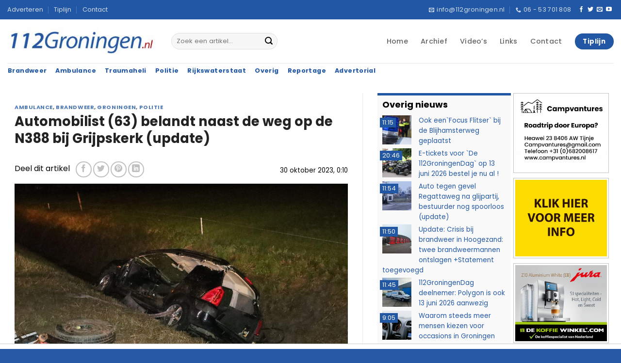

--- FILE ---
content_type: text/html; charset=UTF-8
request_url: https://112groningen.nl/369504/ambulance/auto-belandt-naast-de-weg-in-sloot-op-de-n388-bij-grijpskerk/
body_size: 23720
content:
<!DOCTYPE html>
<html lang="nl-NL" class="loading-site no-js">
<head>
	<meta charset="UTF-8" />
	<link rel="profile" href="https://gmpg.org/xfn/11" />
	<link rel="pingback" href="https://112groningen.nl/xmlrpc.php" />

	<script>(function(html){html.className = html.className.replace(/\bno-js\b/,'js')})(document.documentElement);</script>
<title>Automobilist (63) belandt naast de weg op de N388 bij Grijpskerk (update) | 112Groningen, Actueel nieuws over de hulpverleningsdiensten uit Groningen</title>
<meta name='robots' content='max-image-preview:large' />
<meta name="viewport" content="width=device-width, initial-scale=1" /><link rel='prefetch' href='https://112groningen.nl/wp-content/themes/flatsome/assets/js/flatsome.js?ver=e2eddd6c228105dac048' />
<link rel='prefetch' href='https://112groningen.nl/wp-content/themes/flatsome/assets/js/chunk.slider.js?ver=3.20.2' />
<link rel='prefetch' href='https://112groningen.nl/wp-content/themes/flatsome/assets/js/chunk.popups.js?ver=3.20.2' />
<link rel='prefetch' href='https://112groningen.nl/wp-content/themes/flatsome/assets/js/chunk.tooltips.js?ver=3.20.2' />
<link rel="alternate" type="application/rss+xml" title="112Groningen, Actueel nieuws over de hulpverleningsdiensten uit Groningen &raquo; feed" href="https://112groningen.nl/feed/" />
<link rel="alternate" type="application/rss+xml" title="112Groningen, Actueel nieuws over de hulpverleningsdiensten uit Groningen &raquo; reacties feed" href="https://112groningen.nl/comments/feed/" />
<style id='wp-img-auto-sizes-contain-inline-css' type='text/css'>
img:is([sizes=auto i],[sizes^="auto," i]){contain-intrinsic-size:3000px 1500px}
/*# sourceURL=wp-img-auto-sizes-contain-inline-css */
</style>
<link rel='stylesheet' id='112groningen-ads-rotator-css' href='https://112groningen.nl/wp-content/plugins/112groningen-ads-rotator/assets/112ads-rotator.css?ver=1.0.3' type='text/css' media='all' />
<link rel='stylesheet' id='flatsome-main-css' href='https://112groningen.nl/wp-content/themes/flatsome/assets/css/flatsome.css?ver=3.20.2' type='text/css' media='all' />
<style id='flatsome-main-inline-css' type='text/css'>
@font-face {
				font-family: "fl-icons";
				font-display: block;
				src: url(https://112groningen.nl/wp-content/themes/flatsome/assets/css/icons/fl-icons.eot?v=3.20.2);
				src:
					url(https://112groningen.nl/wp-content/themes/flatsome/assets/css/icons/fl-icons.eot#iefix?v=3.20.2) format("embedded-opentype"),
					url(https://112groningen.nl/wp-content/themes/flatsome/assets/css/icons/fl-icons.woff2?v=3.20.2) format("woff2"),
					url(https://112groningen.nl/wp-content/themes/flatsome/assets/css/icons/fl-icons.ttf?v=3.20.2) format("truetype"),
					url(https://112groningen.nl/wp-content/themes/flatsome/assets/css/icons/fl-icons.woff?v=3.20.2) format("woff"),
					url(https://112groningen.nl/wp-content/themes/flatsome/assets/css/icons/fl-icons.svg?v=3.20.2#fl-icons) format("svg");
			}
/*# sourceURL=flatsome-main-inline-css */
</style>
<link rel='stylesheet' id='flatsome-style-css' href='https://112groningen.nl/wp-content/themes/112groningen-nl-thema/style.css?ver=3.6' type='text/css' media='all' />
<script type="text/javascript" src="https://112groningen.nl/wp-includes/js/jquery/jquery.min.js?ver=3.7.1" id="jquery-core-js"></script>
<script type="text/javascript" src="https://112groningen.nl/wp-includes/js/jquery/jquery-migrate.min.js?ver=3.4.1" id="jquery-migrate-js"></script>
<link rel="EditURI" type="application/rsd+xml" title="RSD" href="https://112groningen.nl/xmlrpc.php?rsd" />
<meta name="generator" content="WordPress 6.9" />
<link rel='shortlink' href='https://112groningen.nl/?p=369504' />

<!-- This site is using AdRotate Professional v5.26.2 to display their advertisements - https://ajdg.solutions/ -->
<!-- AdRotate CSS -->
<style type="text/css" media="screen">
	.g { margin:0px; padding:0px; overflow:hidden; line-height:1; zoom:1; }
	.g img { height:auto; }
	.g-col { position:relative; float:left; }
	.g-col:first-child { margin-left: 0; }
	.g-col:last-child { margin-right: 0; }
	.g-wall { display:block; position:fixed; left:0; top:0; width:100%; height:100%; z-index:-1; }
	.woocommerce-page .g, .bbpress-wrapper .g { margin: 20px auto; clear:both; }
	.g-4 { margin:0px 0px 0px 0px; width:100%; max-width:200px; height:100%; max-height:240px; }
	.g-5 { min-width:0px; max-width:200px; }
	.b-5 { margin:0px 0px 0px 0px; }
	.g-8 { margin:0px 0px 0px 0px; width:100%; max-width:200px; height:100%; max-height:240px; }
	.g-12 { width:auto; }
	.b-12 { margin:0px 0px 0px 0px; }
	.g-13 { margin:0px 0px 0px 0px; width:100%; max-width:200px; height:100%; max-height:120px; }
	.g-14 { margin:0px 0px 0px 0px; width:100%; max-width:200px; height:100%; max-height:120px; }
	.g-15 { margin:0px 0px 0px 0px; width:100%; max-width:200px; height:100%; max-height:120px; }
	.g-16 { margin:0px 0px 0px 0px; width:100%; max-width:200px; height:100%; max-height:120px; }
	.g-17 { margin:0px 0px 0px 0px; width:100%; max-width:200px; height:100%; max-height:120px; }
	.g-18 { margin:0px 0px 0px 0px; width:100%; max-width:200px; height:100%; max-height:120px; }
	.g-19 { margin:0px 0px 0px 0px; width:100%; max-width:200px; height:100%; max-height:120px; }
	.g-20 { margin:0px 0px 0px 0px; width:100%; max-width:200px; height:100%; max-height:120px; }
	.g-21 { margin:0px 0px 0px 0px; width:100%; max-width:200px; height:100%; max-height:120px; }
	.g-22 { margin:0px 0px 0px 0px; width:100%; max-width:200px; height:100%; max-height:120px; }
	.g-23 { margin:0px 0px 0px 0px; width:100%; max-width:200px; height:100%; max-height:120px; }
	.g-24 { margin:0px 0px 0px 0px; width:100%; max-width:200px; height:100%; max-height:120px; }
	.g-25 { margin:0px 0px 0px 0px; width:100%; max-width:200px; height:100%; max-height:120px; }
	.g-26 { margin:0px 0px 0px 0px; width:100%; max-width:200px; height:100%; max-height:120px; }
	.g-27 { margin:0px 0px 0px 0px; width:100%; max-width:200px; height:100%; max-height:120px; }
	.g-28 { margin:0px 0px 0px 0px; width:100%; max-width:200px; height:100%; max-height:120px; }
	.g-29 { margin:0px 0px 0px 0px; width:100%; max-width:200px; height:100%; max-height:120px; }
	.g-30 { margin:0px 0px 0px 0px; width:100%; max-width:200px; height:100%; max-height:120px; }
	.g-31 { margin:0px 0px 0px 0px; width:100%; max-width:200px; height:100%; max-height:120px; }
	.g-32 { margin:0px 0px 0px 0px; width:100%; max-width:200px; height:100%; max-height:120px; }
	.g-33 { margin:0px 0px 0px 0px; width:100%; max-width:200px; height:100%; max-height:120px; }
	.g-34 { margin:0px 0px 0px 0px; width:100%; max-width:200px; height:100%; max-height:120px; }
	.g-35 { margin:0px 0px 0px 0px; width:100%; max-width:200px; height:100%; max-height:120px; }
	.g-36 { margin:0px 0px 0px 0px; width:100%; max-width:200px; height:100%; max-height:120px; }
	.g-41 { min-width:0px; max-width:600px; }
	.b-41 { margin:0px 0px 0px 0px; }
	.g-41 {  }
	.b-41 { margin:0px 0px 0px 0px; }
	.g-42 { min-width:0px; max-width:600px; }
	.b-42 { margin:0px 0px 0px 0px; }
	.g-42 {  }
	.b-42 { margin:0px 0px 0px 0px; }
	@media only screen and (max-width: 480px) {
		.g-col, .g-dyn, .g-single { width:100%; margin-left:0; margin-right:0; }
		.woocommerce-page .g, .bbpress-wrapper .g { margin: 10px auto; }
	}
</style>
<!-- /AdRotate CSS -->

<meta name="copyright" content="112Groningen.nl, Osinga ICT" />
<meta name="author" content="112Groningen.nl, Osinga ICT" />
<meta name="revisit-after" content="1 days" />

<script>if(!("gdprAppliesGlobally" in window)){window.gdprAppliesGlobally=true}if(!("cmp_id" in window)||window.cmp_id<1){window.cmp_id=0}if(!("cmp_cdid" in window)){window.cmp_cdid="305104b392634"}if(!("cmp_params" in window)){window.cmp_params=""}if(!("cmp_host" in window)){window.cmp_host="d.delivery.consentmanager.net"}if(!("cmp_cdn" in window)){window.cmp_cdn="cdn.consentmanager.net"}if(!("cmp_proto" in window)){window.cmp_proto="https:"}if(!("cmp_codesrc" in window)){window.cmp_codesrc="0"}window.cmp_getsupportedLangs=function(){var b=["DE","EN","FR","IT","NO","DA","FI","ES","PT","RO","BG","ET","EL","GA","HR","LV","LT","MT","NL","PL","SV","SK","SL","CS","HU","RU","SR","ZH","TR","UK","AR","BS","JA","CY"];if("cmp_customlanguages" in window){for(var a=0;a<window.cmp_customlanguages.length;a++){b.push(window.cmp_customlanguages[a].l.toUpperCase())}}return b};window.cmp_getRTLLangs=function(){var a=["AR"];if("cmp_customlanguages" in window){for(var b=0;b<window.cmp_customlanguages.length;b++){if("r" in window.cmp_customlanguages[b]&&window.cmp_customlanguages[b].r){a.push(window.cmp_customlanguages[b].l)}}}return a};window.cmp_getlang=function(a){if(typeof(a)!="boolean"){a=true}if(a&&typeof(cmp_getlang.usedlang)=="string"&&cmp_getlang.usedlang!==""){return cmp_getlang.usedlang}return window.cmp_getlangs()[0]};window.cmp_extractlang=function(a){if(a.indexOf("cmplang=")!=-1){a=a.substr(a.indexOf("cmplang=")+8,2).toUpperCase();if(a.indexOf("&")!=-1){a=a.substr(0,a.indexOf("&"))}}else{a=""}return a};window.cmp_getlangs=function(){var h=window.cmp_getsupportedLangs();var g=[];var a=location.hash;var f=location.search;var e="cmp_params" in window?window.cmp_params:"";if(cmp_extractlang(a)!=""){g.push(cmp_extractlang(a))}else{if(cmp_extractlang(f)!=""){g.push(cmp_extractlang(f))}else{if(cmp_extractlang(e)!=""){g.push(cmp_extractlang(e))}else{if("cmp_setlang" in window&&window.cmp_setlang!=""){g.push(window.cmp_setlang.toUpperCase())}else{if("cmp_langdetect" in window&&window.cmp_langdetect==1){g.push(window.cmp_getPageLang())}else{g=window.cmp_getBrowserLangs()}}}}}var c=[];for(var d=0;d<g.length;d++){var b=g[d].toUpperCase();if(b.length<2){continue}if(h.indexOf(b)!=-1){c.push(b)}else{if(b.indexOf("-")!=-1){b=b.substr(0,2)}if(h.indexOf(b)!=-1){c.push(b)}}}if(c.length==0&&typeof(cmp_getlang.defaultlang)=="string"&&cmp_getlang.defaultlang!==""){return[cmp_getlang.defaultlang.toUpperCase()]}else{return c.length>0?c:["EN"]}};window.cmp_getPageLangs=function(){var a=window.cmp_getXMLLang();if(a!=""){a=[a.toUpperCase()]}else{a=[]}a=a.concat(window.cmp_getLangsFromURL());return a.length>0?a:["EN"]};window.cmp_getPageLang=function(){var a=window.cmp_getPageLangs();return a.length>0?a[0]:""};window.cmp_getLangsFromURL=function(){var c=window.cmp_getsupportedLangs();var b=location;var m="toUpperCase";var g=b.hostname[m]()+".";var a="/"+b.pathname[m]()+"/";a=a.split("_").join("-");a=a.split("//").join("/");a=a.split("//").join("/");var f=[];for(var e=0;e<c.length;e++){var j=a.substring(0,c[e].length+2);if(g.substring(0,c[e].length+1)==c[e]+"."){f.push(c[e][m]())}else{if(c[e].length==5){var k=c[e].substring(3,5)+"-"+c[e].substring(0,2);if(g.substring(0,k.length+1)==k+"."){f.push(c[e][m]())}}else{if(j=="/"+c[e]+"/"||j=="/"+c[e]+"-"){f.push(c[e][m]())}else{if(j=="/"+c[e].replace("-","/")+"/"||j=="/"+c[e].replace("-","/")+"/"){f.push(c[e][m]())}else{if(c[e].length==5){var k=c[e].substring(3,5)+"-"+c[e].substring(0,2);var h=a.substring(0,k.length+1);if(h=="/"+k+"/"||h=="/"+k.replace("-","/")+"/"){f.push(c[e][m]())}}}}}}}return f};window.cmp_getXMLLang=function(){var c=document.getElementsByTagName("html");if(c.length>0){c=c[0]}else{c=document.documentElement}if(c&&c.getAttribute){var a=c.getAttribute("xml:lang");if(typeof(a)!="string"||a==""){a=c.getAttribute("lang")}if(typeof(a)=="string"&&a!=""){a=a.split("_").join("-").toUpperCase();var b=window.cmp_getsupportedLangs();return b.indexOf(a)!=-1||b.indexOf(a.substr(0,2))!=-1?a:""}else{return""}}};window.cmp_getBrowserLangs=function(){var c="languages" in navigator?navigator.languages:[];var b=[];if(c.length>0){for(var a=0;a<c.length;a++){b.push(c[a])}}if("language" in navigator){b.push(navigator.language)}if("userLanguage" in navigator){b.push(navigator.userLanguage)}return b};(function(){var C=document;var D=C.getElementsByTagName;var o=window;var t="";var h="";var k="";var F=function(e){var i="cmp_"+e;e="cmp"+e+"=";var d="";var l=e.length;var K=location;var L=K.hash;var w=K.search;var u=L.indexOf(e);var J=w.indexOf(e);if(u!=-1){d=L.substring(u+l,9999)}else{if(J!=-1){d=w.substring(J+l,9999)}else{return i in o&&typeof(o[i])!=="function"?o[i]:""}}var I=d.indexOf("&");if(I!=-1){d=d.substring(0,I)}return d};var j=F("lang");if(j!=""){t=j;k=t}else{if("cmp_getlang" in o){t=o.cmp_getlang().toLowerCase();h=o.cmp_getlangs().slice(0,3).join("_");k=o.cmp_getPageLangs().slice(0,3).join("_");if("cmp_customlanguages" in o){var m=o.cmp_customlanguages;for(var y=0;y<m.length;y++){var a=m[y].l.toLowerCase();if(a==t){t="en"}}}}}var q=("cmp_proto" in o)?o.cmp_proto:"https:";if(q!="http:"&&q!="https:"){q="https:"}var n=("cmp_ref" in o)?o.cmp_ref:location.href;if(n.length>300){n=n.substring(0,300)}var A=function(d){var M=C.createElement("script");M.setAttribute("data-cmp-ab","1");M.type="text/javascript";M.async=true;M.src=d;var L=["body","div","span","script","head"];var w="currentScript";var J="parentElement";var l="appendChild";var K="body";if(C[w]&&C[w][J]){C[w][J][l](M)}else{if(C[K]){C[K][l](M)}else{for(var u=0;u<L.length;u++){var I=D(L[u]);if(I.length>0){I[0][l](M);break}}}}};var b=F("design");var c=F("regulationkey");var z=F("gppkey");var s=F("att");var f=o.encodeURIComponent;var g;try{g=C.cookie.length>0}catch(B){g=false}var x=F("darkmode");if(x=="0"){x=0}else{if(x=="1"){x=1}else{try{if("matchMedia" in window&&window.matchMedia){var H=window.matchMedia("(prefers-color-scheme: dark)");if("matches" in H&&H.matches){x=1}}}catch(B){x=0}}}var p=q+"//"+o.cmp_host+"/delivery/cmp.php?";p+=("cmp_id" in o&&o.cmp_id>0?"id="+o.cmp_id:"")+("cmp_cdid" in o?"&cdid="+o.cmp_cdid:"")+"&h="+f(n);p+=(b!=""?"&cmpdesign="+f(b):"")+(c!=""?"&cmpregulationkey="+f(c):"")+(z!=""?"&cmpgppkey="+f(z):"");p+=(s!=""?"&cmpatt="+f(s):"")+("cmp_params" in o?"&"+o.cmp_params:"")+(g?"&__cmpfcc=1":"");p+=(x>0?"&cmpdarkmode=1":"");A(p+"&l="+f(t)+"&ls="+f(h)+"&lp="+f(k)+"&o="+(new Date()).getTime());if(!("cmp_quickstub" in window)){var r="js";var v=F("debugunminimized")!=""?"":".min";if(F("debugcoverage")=="1"){r="instrumented";v=""}if(F("debugtest")=="1"){r="jstests";v=""}var G=new Date();var E=G.getFullYear()+"-"+(G.getMonth()+1)+"-"+G.getDate();A(q+"//"+o.cmp_cdn+"/delivery/"+r+"/cmp_final"+v+".js?t="+E)}})();window.cmp_rc=function(c,b){var l;try{l=document.cookie}catch(h){l=""}var j="";var f=0;var g=false;while(l!=""&&f<100){f++;while(l.substr(0,1)==" "){l=l.substr(1,l.length)}var k=l.substring(0,l.indexOf("="));if(l.indexOf(";")!=-1){var m=l.substring(l.indexOf("=")+1,l.indexOf(";"))}else{var m=l.substr(l.indexOf("=")+1,l.length)}if(c==k){j=m;g=true}var d=l.indexOf(";")+1;if(d==0){d=l.length}l=l.substring(d,l.length)}if(!g&&typeof(b)=="string"){j=b}return(j)};window.cmp_stub=function(){var a=arguments;__cmp.a=__cmp.a||[];if(!a.length){return __cmp.a}else{if(a[0]==="ping"){if(a[1]===2){a[2]({gdprApplies:gdprAppliesGlobally,cmpLoaded:false,cmpStatus:"stub",displayStatus:"hidden",apiVersion:"2.2",cmpId:31},true)}else{a[2](false,true)}}else{if(a[0]==="getTCData"){__cmp.a.push([].slice.apply(a))}else{if(a[0]==="addEventListener"||a[0]==="removeEventListener"){__cmp.a.push([].slice.apply(a))}else{if(a.length==4&&a[3]===false){a[2]({},false)}else{__cmp.a.push([].slice.apply(a))}}}}}};window.cmp_dsastub=function(){var a=arguments;a[0]="dsa."+a[0];window.cmp_gppstub(a)};window.cmp_gppstub=function(){var c=arguments;__gpp.q=__gpp.q||[];if(!c.length){return __gpp.q}var h=c[0];var g=c.length>1?c[1]:null;var f=c.length>2?c[2]:null;var a=null;var j=false;if(h==="ping"){a=window.cmp_gpp_ping();j=true}else{if(h==="addEventListener"){__gpp.e=__gpp.e||[];if(!("lastId" in __gpp)){__gpp.lastId=0}__gpp.lastId++;var d=__gpp.lastId;__gpp.e.push({id:d,callback:g});a={eventName:"listenerRegistered",listenerId:d,data:true,pingData:window.cmp_gpp_ping()};j=true}else{if(h==="removeEventListener"){__gpp.e=__gpp.e||[];a=false;for(var e=0;e<__gpp.e.length;e++){if(__gpp.e[e].id==f){__gpp.e[e].splice(e,1);a=true;break}}j=true}else{__gpp.q.push([].slice.apply(c))}}}if(a!==null&&typeof(g)==="function"){g(a,j)}};window.cmp_gpp_ping=function(){return{gppVersion:"1.1",cmpStatus:"stub",cmpDisplayStatus:"hidden",signalStatus:"not ready",supportedAPIs:["2:tcfeuv2","5:tcfcav1","7:usnat","8:usca","9:usva","10:usco","11:usut","12:usct","13:usfl","14:usmt","15:usor","16:ustx","17:usde","18:usia","19:usne","20:usnh","21:usnj","22:ustn"],cmpId:31,sectionList:[],applicableSections:[0],gppString:"",parsedSections:{}}};window.cmp_addFrame=function(b){if(!window.frames[b]){if(document.body){var a=document.createElement("iframe");a.style.cssText="display:none";if("cmp_cdn" in window&&"cmp_ultrablocking" in window&&window.cmp_ultrablocking>0){a.src="//"+window.cmp_cdn+"/delivery/empty.html"}a.name=b;a.setAttribute("title","Intentionally hidden, please ignore");a.setAttribute("role","none");a.setAttribute("tabindex","-1");document.body.appendChild(a)}else{window.setTimeout(window.cmp_addFrame,10,b)}}};window.cmp_msghandler=function(d){var a=typeof d.data==="string";try{var c=a?JSON.parse(d.data):d.data}catch(f){var c=null}if(typeof(c)==="object"&&c!==null&&"__cmpCall" in c){var b=c.__cmpCall;window.__cmp(b.command,b.parameter,function(h,g){var e={__cmpReturn:{returnValue:h,success:g,callId:b.callId}};d.source.postMessage(a?JSON.stringify(e):e,"*")})}if(typeof(c)==="object"&&c!==null&&"__tcfapiCall" in c){var b=c.__tcfapiCall;window.__tcfapi(b.command,b.version,function(h,g){var e={__tcfapiReturn:{returnValue:h,success:g,callId:b.callId}};d.source.postMessage(a?JSON.stringify(e):e,"*")},b.parameter)}if(typeof(c)==="object"&&c!==null&&"__gppCall" in c){var b=c.__gppCall;window.__gpp(b.command,function(h,g){var e={__gppReturn:{returnValue:h,success:g,callId:b.callId}};d.source.postMessage(a?JSON.stringify(e):e,"*")},"parameter" in b?b.parameter:null,"version" in b?b.version:1)}if(typeof(c)==="object"&&c!==null&&"__dsaCall" in c){var b=c.__dsaCall;window.__dsa(b.command,function(h,g){var e={__dsaReturn:{returnValue:h,success:g,callId:b.callId}};d.source.postMessage(a?JSON.stringify(e):e,"*")},"parameter" in b?b.parameter:null,"version" in b?b.version:1)}};window.cmp_setStub=function(a){if(!(a in window)||(typeof(window[a])!=="function"&&typeof(window[a])!=="object"&&(typeof(window[a])==="undefined"||window[a]!==null))){window[a]=window.cmp_stub;window[a].msgHandler=window.cmp_msghandler;window.addEventListener("message",window.cmp_msghandler,false)}};window.cmp_setGppStub=function(a){if(!(a in window)||(typeof(window[a])!=="function"&&typeof(window[a])!=="object"&&(typeof(window[a])==="undefined"||window[a]!==null))){window[a]=window.cmp_gppstub;window[a].msgHandler=window.cmp_msghandler;window.addEventListener("message",window.cmp_msghandler,false)}};if(!("cmp_noiframepixel" in window)){window.cmp_addFrame("__cmpLocator")}if((!("cmp_disabletcf" in window)||!window.cmp_disabletcf)&&!("cmp_noiframepixel" in window)){window.cmp_addFrame("__tcfapiLocator")}if((!("cmp_disablegpp" in window)||!window.cmp_disablegpp)&&!("cmp_noiframepixel" in window)){window.cmp_addFrame("__gppLocator")}if((!("cmp_disabledsa" in window)||!window.cmp_disabledsa)&&!("cmp_noiframepixel" in window)){window.cmp_addFrame("__dsaLocator")}window.cmp_setStub("__cmp");if(!("cmp_disabletcf" in window)||!window.cmp_disabletcf){window.cmp_setStub("__tcfapi")}if(!("cmp_disablegpp" in window)||!window.cmp_disablegpp){window.cmp_setGppStub("__gpp")}if(!("cmp_disabledsa" in window)||!window.cmp_disabledsa){window.cmp_setGppStub("__dsa")};</script>

<script async src=https://tags.refinery89.com/v2/112groningen.js></script>

<script type="text/javascript">
    var pageTracker = _gat._getTracker("UA-3390860-1");
    pageTracker._initData();
    pageTracker._trackPageview();
</script>

<!-- Google tag (gtag.js) -->
<script async src="https://www.googletagmanager.com/gtag/js?id=G-XYKKR3MPFV"></script>
<script>
  window.dataLayer = window.dataLayer || [];
  function gtag(){dataLayer.push(arguments);}
  gtag('js', new Date());

  gtag('config', 'G-XYKKR3MPFV');
</script>
<!-- SEO meta tags powered by SmartCrawl https://wpmudev.com/project/smartcrawl-wordpress-seo/ -->
<link rel="canonical" href="https://112groningen.nl/369504/ambulance/auto-belandt-naast-de-weg-in-sloot-op-de-n388-bij-grijpskerk/" />
<meta name="description" content="Grijpskerk - Bij de Bindervoetpolder (N388) bij Grijpskerk is zondagavond om 23:05 uur een auto naast de weg beland. Er zat 1 persoon in het voertuig. De au ..." />
<script type="application/ld+json">{"@context":"https:\/\/schema.org","@graph":[{"@type":"Organization","@id":"https:\/\/112groningen.nl\/#schema-publishing-organization","url":"https:\/\/112groningen.nl","name":"112Groningen.nl","logo":{"@type":"ImageObject","@id":"https:\/\/112groningen.nl\/#schema-organization-logo","url":"https:\/\/112groningen.nl\/wp-content\/uploads\/2021\/04\/112groningen-logo.jpg","height":60,"width":60}},{"@type":"WebSite","@id":"https:\/\/112groningen.nl\/#schema-website","url":"https:\/\/112groningen.nl","name":"112Groningen, Actueel nieuws over de hulpverleningsdiensten uit Groningen","encoding":"UTF-8","potentialAction":{"@type":"SearchAction","target":"https:\/\/112groningen.nl\/search\/{search_term_string}\/","query-input":"required name=search_term_string"},"image":{"@type":"ImageObject","@id":"https:\/\/112groningen.nl\/#schema-site-logo","url":"https:\/\/112groningen.nl\/wp-content\/uploads\/2021\/04\/112groningen-logo.jpg","height":60,"width":339}},{"@type":"BreadcrumbList","@id":"https:\/\/112groningen.nl\/369504\/ambulance\/auto-belandt-naast-de-weg-in-sloot-op-de-n388-bij-grijpskerk?p=369504&page&name=auto-belandt-naast-de-weg-in-sloot-op-de-n388-bij-grijpskerk&category_name=ambulance\/#breadcrumb","itemListElement":[{"@type":"ListItem","position":1,"name":"Home","item":"https:\/\/112groningen.nl"},{"@type":"ListItem","position":2,"name":"Archief","item":"https:\/\/112groningen.nl\/archief\/"},{"@type":"ListItem","position":3,"name":"Ambulance","item":"https:\/\/112groningen.nl\/nieuws\/ambulance\/"},{"@type":"ListItem","position":4,"name":"Automobilist (63) belandt naast de weg op de N388 bij Grijpskerk (update)"}]},{"@type":"Person","@id":"https:\/\/112groningen.nl\/#schema-author-3","name":"Martin Nuver"},{"@type":"WebPage","@id":"https:\/\/112groningen.nl\/369504\/ambulance\/auto-belandt-naast-de-weg-in-sloot-op-de-n388-bij-grijpskerk\/#schema-webpage","isPartOf":{"@id":"https:\/\/112groningen.nl\/#schema-website"},"publisher":{"@id":"https:\/\/112groningen.nl\/#schema-publishing-organization"},"url":"https:\/\/112groningen.nl\/369504\/ambulance\/auto-belandt-naast-de-weg-in-sloot-op-de-n388-bij-grijpskerk\/","hasPart":[{"@type":"SiteNavigationElement","@id":"https:\/\/112groningen.nl\/369504\/ambulance\/auto-belandt-naast-de-weg-in-sloot-op-de-n388-bij-grijpskerk\/#schema-nav-element-37","name":"","url":"https:\/\/112groningen.nl\/"},{"@type":"SiteNavigationElement","@id":"https:\/\/112groningen.nl\/369504\/ambulance\/auto-belandt-naast-de-weg-in-sloot-op-de-n388-bij-grijpskerk\/#schema-nav-element-155365","name":"","url":"https:\/\/112groningen.nl\/archief\/"},{"@type":"SiteNavigationElement","@id":"https:\/\/112groningen.nl\/369504\/ambulance\/auto-belandt-naast-de-weg-in-sloot-op-de-n388-bij-grijpskerk\/#schema-nav-element-39","name":"Video\u2019s","url":"https:\/\/112groningen.nl\/videos\/"},{"@type":"SiteNavigationElement","@id":"https:\/\/112groningen.nl\/369504\/ambulance\/auto-belandt-naast-de-weg-in-sloot-op-de-n388-bij-grijpskerk\/#schema-nav-element-40","name":"","url":"https:\/\/112groningen.nl\/links\/"},{"@type":"SiteNavigationElement","@id":"https:\/\/112groningen.nl\/369504\/ambulance\/auto-belandt-naast-de-weg-in-sloot-op-de-n388-bij-grijpskerk\/#schema-nav-element-41","name":"","url":"https:\/\/112groningen.nl\/contact\/"}]},{"@type":"Article","mainEntityOfPage":{"@id":"https:\/\/112groningen.nl\/369504\/ambulance\/auto-belandt-naast-de-weg-in-sloot-op-de-n388-bij-grijpskerk\/#schema-webpage"},"publisher":{"@id":"https:\/\/112groningen.nl\/#schema-publishing-organization"},"dateModified":"2023-10-30T13:38:00","datePublished":"2023-10-30T00:10:12","headline":"Automobilist (63) belandt naast de weg op de N388 bij Grijpskerk (update) | 112Groningen, Actueel nieuws over de hulpverleningsdiensten uit Groningen","description":"Grijpskerk - Bij de Bindervoetpolder (N388) bij Grijpskerk is zondagavond om 23:05 uur een auto naast de weg beland. Er zat 1 persoon in het voertuig. De au ...","name":"Automobilist (63) belandt naast de weg op de N388 bij Grijpskerk (update)","author":{"@id":"https:\/\/112groningen.nl\/#schema-author-3"},"image":{"@type":"ImageObject","@id":"https:\/\/112groningen.nl\/369504\/ambulance\/auto-belandt-naast-de-weg-in-sloot-op-de-n388-bij-grijpskerk\/#schema-article-image","url":"https:\/\/112groningen.nl\/wp-content\/uploads\/2023\/10\/IMG_20231030_011148_532.jpg?v=1698624768","height":853,"width":1280},"thumbnailUrl":"https:\/\/112groningen.nl\/wp-content\/uploads\/2023\/10\/IMG_20231030_011148_532.jpg?v=1698624768"}]}</script>
<meta property="fb:app_id" content="http://124760684292660" />
<meta property="og:type" content="article" />
<meta property="og:url" content="https://112groningen.nl/369504/ambulance/auto-belandt-naast-de-weg-in-sloot-op-de-n388-bij-grijpskerk/" />
<meta property="og:title" content="Automobilist (63) belandt naast de weg op de N388 bij Grijpskerk (update) | 112Groningen, Actueel nieuws over de hulpverleningsdiensten uit Groningen" />
<meta property="og:description" content="Grijpskerk - Bij de Bindervoetpolder (N388) bij Grijpskerk is zondagavond om 23:05 uur een auto naast de weg beland. Er zat 1 persoon in het voertuig. De au ..." />
<meta property="og:image" content="https://112groningen.nl/wp-content/uploads/2023/10/IMG_20231030_011148_532.jpg?v=1698624768" />
<meta property="og:image:width" content="1280" />
<meta property="og:image:height" content="853" />
<meta property="article:published_time" content="2023-10-30T00:10:12" />
<meta property="article:author" content="Martin Nuver" />
<meta name="twitter:card" content="summary_large_image" />
<meta name="twitter:site" content="http://112groningennl" />
<meta name="twitter:title" content="Automobilist (63) belandt naast de weg op de N388 bij Grijpskerk (update) | 112Groningen, Actueel nieuws over de hulpverleningsdiensten uit Groningen" />
<meta name="twitter:description" content="Grijpskerk - Bij de Bindervoetpolder (N388) bij Grijpskerk is zondagavond om 23:05 uur een auto naast de weg beland. Er zat 1 persoon in het voertuig. De au ..." />
<meta name="twitter:image" content="https://112groningen.nl/wp-content/uploads/2023/10/IMG_20231030_011148_532.jpg?v=1698624768" />
<!-- /SEO -->
<link rel="icon" href="https://112groningen.nl/wp-content/uploads/2021/04/favicon.png" sizes="32x32" />
<link rel="icon" href="https://112groningen.nl/wp-content/uploads/2021/04/favicon.png" sizes="192x192" />
<link rel="apple-touch-icon" href="https://112groningen.nl/wp-content/uploads/2021/04/favicon.png" />
<meta name="msapplication-TileImage" content="https://112groningen.nl/wp-content/uploads/2021/04/favicon.png" />
<style id="custom-css" type="text/css">:root {--primary-color: #2157a4;--fs-color-primary: #2157a4;--fs-color-secondary: #bd0000;--fs-color-success: #627D47;--fs-color-alert: #bd0000;--fs-color-base: #2b2b2b;--fs-experimental-link-color: #2157a4;--fs-experimental-link-color-hover: #bd0000;}.tooltipster-base {--tooltip-color: #fff;--tooltip-bg-color: #000;}.off-canvas-right .mfp-content, .off-canvas-left .mfp-content {--drawer-width: 300px;}.container-width, .full-width .ubermenu-nav, .container, .row{max-width: 1570px}.row.row-collapse{max-width: 1540px}.row.row-small{max-width: 1562.5px}.row.row-large{max-width: 1600px}.header-main{height: 90px}#logo img{max-height: 90px}#logo{width:308px;}#logo img{padding:15px 0;}#logo a{max-width:400pxpx;}.stuck #logo img{padding:10px 0;}.header-bottom{min-height: 30px}.header-top{min-height: 40px}.transparent .header-main{height: 90px}.transparent #logo img{max-height: 90px}.has-transparent + .page-title:first-of-type,.has-transparent + #main > .page-title,.has-transparent + #main > div > .page-title,.has-transparent + #main .page-header-wrapper:first-of-type .page-title{padding-top: 170px;}.header.show-on-scroll,.stuck .header-main{height:60px!important}.stuck #logo img{max-height: 60px!important}.search-form{ width: 50%;}.header-bg-color {background-color: #ffffff}.header-bottom {background-color: #ffffff}.header-main .nav > li > a{line-height: 29px }.stuck .header-main .nav > li > a{line-height: 30px }.header-bottom-nav > li > a{line-height: 16px }@media (max-width: 549px) {.header-main{height: 70px}#logo img{max-height: 70px}}.main-menu-overlay{background-color: #0a0a0a}.header-top{background-color:#2157a4!important;}h1,h2,h3,h4,h5,h6,.heading-font{color: #232323;}body{font-size: 100%;}@media screen and (max-width: 549px){body{font-size: 95%;}}body{font-family: Poppins, sans-serif;}body {font-weight: 400;font-style: normal;}.nav > li > a {font-family: Poppins, sans-serif;}.mobile-sidebar-levels-2 .nav > li > ul > li > a {font-family: Poppins, sans-serif;}.nav > li > a,.mobile-sidebar-levels-2 .nav > li > ul > li > a {font-weight: 500;font-style: normal;}h1,h2,h3,h4,h5,h6,.heading-font, .off-canvas-center .nav-sidebar.nav-vertical > li > a{font-family: Poppins, sans-serif;}h1,h2,h3,h4,h5,h6,.heading-font,.banner h1,.banner h2 {font-weight: 700;font-style: normal;}.alt-font{font-family: "Dancing Script", sans-serif;}.alt-font {font-weight: 400!important;font-style: normal!important;}.breadcrumbs{text-transform: none;}button,.button{text-transform: none;}.nav > li > a, .links > li > a{text-transform: none;}.section-title span{text-transform: none;}h3.widget-title,span.widget-title{text-transform: none;}.absolute-footer, html{background-color: #2659a6}.nav-vertical-fly-out > li + li {border-top-width: 1px; border-top-style: solid;}/* Custom CSS */.berichten {max-width: 920px!important;}/*input[type=submit], input[type=submit].button, input[type=submit], .primary, .badge-inner {background-color:#2157a4!important;}.primary.is-underline, .primary.is-link, .primary.is-outline { color:#2157a4!important;}h1, h2, h3, h4, h5, h6, .heading-font {color: #2157a4;}*/input[type=submit], input[type=submit].button, input[type=reset].button, input[type=button].button, .badge-inner {background-color: var(--primary-color);}a {color: var(--primary-color);}.ads-mobile50-50 .g-col {max-width: 50% ! Important;width: 50% !important;}.w112ads-type-desktop .w112ads-spot {padding: 3px !important;margin: 0 0 10px 5px !important;border: 1px solid #c3c3c3;}.w112ads-rotator {width: 100% !important;}.w112ads-rotator.w112ads-type-mobile .w112ads-spot {padding: 3px !important;margin: 5px !important;border: 1px solid #c3c3c3;}.overflow-hidden {overflow: hidden!important;}.w112ads-type-mobile .w112ads-spot {width: 47%!important;}.label-new.menu-item > a:after{content:"Nieuw";}.label-hot.menu-item > a:after{content:"Hot";}.label-sale.menu-item > a:after{content:"Aanbieding";}.label-popular.menu-item > a:after{content:"Populair";}</style><style id="kirki-inline-styles">/* devanagari */
@font-face {
  font-family: 'Poppins';
  font-style: normal;
  font-weight: 400;
  font-display: swap;
  src: url(https://112groningen.nl/wp-content/fonts/poppins/pxiEyp8kv8JHgFVrJJbecmNE.woff2) format('woff2');
  unicode-range: U+0900-097F, U+1CD0-1CF9, U+200C-200D, U+20A8, U+20B9, U+20F0, U+25CC, U+A830-A839, U+A8E0-A8FF, U+11B00-11B09;
}
/* latin-ext */
@font-face {
  font-family: 'Poppins';
  font-style: normal;
  font-weight: 400;
  font-display: swap;
  src: url(https://112groningen.nl/wp-content/fonts/poppins/pxiEyp8kv8JHgFVrJJnecmNE.woff2) format('woff2');
  unicode-range: U+0100-02BA, U+02BD-02C5, U+02C7-02CC, U+02CE-02D7, U+02DD-02FF, U+0304, U+0308, U+0329, U+1D00-1DBF, U+1E00-1E9F, U+1EF2-1EFF, U+2020, U+20A0-20AB, U+20AD-20C0, U+2113, U+2C60-2C7F, U+A720-A7FF;
}
/* latin */
@font-face {
  font-family: 'Poppins';
  font-style: normal;
  font-weight: 400;
  font-display: swap;
  src: url(https://112groningen.nl/wp-content/fonts/poppins/pxiEyp8kv8JHgFVrJJfecg.woff2) format('woff2');
  unicode-range: U+0000-00FF, U+0131, U+0152-0153, U+02BB-02BC, U+02C6, U+02DA, U+02DC, U+0304, U+0308, U+0329, U+2000-206F, U+20AC, U+2122, U+2191, U+2193, U+2212, U+2215, U+FEFF, U+FFFD;
}
/* devanagari */
@font-face {
  font-family: 'Poppins';
  font-style: normal;
  font-weight: 500;
  font-display: swap;
  src: url(https://112groningen.nl/wp-content/fonts/poppins/pxiByp8kv8JHgFVrLGT9Z11lFc-K.woff2) format('woff2');
  unicode-range: U+0900-097F, U+1CD0-1CF9, U+200C-200D, U+20A8, U+20B9, U+20F0, U+25CC, U+A830-A839, U+A8E0-A8FF, U+11B00-11B09;
}
/* latin-ext */
@font-face {
  font-family: 'Poppins';
  font-style: normal;
  font-weight: 500;
  font-display: swap;
  src: url(https://112groningen.nl/wp-content/fonts/poppins/pxiByp8kv8JHgFVrLGT9Z1JlFc-K.woff2) format('woff2');
  unicode-range: U+0100-02BA, U+02BD-02C5, U+02C7-02CC, U+02CE-02D7, U+02DD-02FF, U+0304, U+0308, U+0329, U+1D00-1DBF, U+1E00-1E9F, U+1EF2-1EFF, U+2020, U+20A0-20AB, U+20AD-20C0, U+2113, U+2C60-2C7F, U+A720-A7FF;
}
/* latin */
@font-face {
  font-family: 'Poppins';
  font-style: normal;
  font-weight: 500;
  font-display: swap;
  src: url(https://112groningen.nl/wp-content/fonts/poppins/pxiByp8kv8JHgFVrLGT9Z1xlFQ.woff2) format('woff2');
  unicode-range: U+0000-00FF, U+0131, U+0152-0153, U+02BB-02BC, U+02C6, U+02DA, U+02DC, U+0304, U+0308, U+0329, U+2000-206F, U+20AC, U+2122, U+2191, U+2193, U+2212, U+2215, U+FEFF, U+FFFD;
}
/* devanagari */
@font-face {
  font-family: 'Poppins';
  font-style: normal;
  font-weight: 700;
  font-display: swap;
  src: url(https://112groningen.nl/wp-content/fonts/poppins/pxiByp8kv8JHgFVrLCz7Z11lFc-K.woff2) format('woff2');
  unicode-range: U+0900-097F, U+1CD0-1CF9, U+200C-200D, U+20A8, U+20B9, U+20F0, U+25CC, U+A830-A839, U+A8E0-A8FF, U+11B00-11B09;
}
/* latin-ext */
@font-face {
  font-family: 'Poppins';
  font-style: normal;
  font-weight: 700;
  font-display: swap;
  src: url(https://112groningen.nl/wp-content/fonts/poppins/pxiByp8kv8JHgFVrLCz7Z1JlFc-K.woff2) format('woff2');
  unicode-range: U+0100-02BA, U+02BD-02C5, U+02C7-02CC, U+02CE-02D7, U+02DD-02FF, U+0304, U+0308, U+0329, U+1D00-1DBF, U+1E00-1E9F, U+1EF2-1EFF, U+2020, U+20A0-20AB, U+20AD-20C0, U+2113, U+2C60-2C7F, U+A720-A7FF;
}
/* latin */
@font-face {
  font-family: 'Poppins';
  font-style: normal;
  font-weight: 700;
  font-display: swap;
  src: url(https://112groningen.nl/wp-content/fonts/poppins/pxiByp8kv8JHgFVrLCz7Z1xlFQ.woff2) format('woff2');
  unicode-range: U+0000-00FF, U+0131, U+0152-0153, U+02BB-02BC, U+02C6, U+02DA, U+02DC, U+0304, U+0308, U+0329, U+2000-206F, U+20AC, U+2122, U+2191, U+2193, U+2212, U+2215, U+FEFF, U+FFFD;
}/* vietnamese */
@font-face {
  font-family: 'Dancing Script';
  font-style: normal;
  font-weight: 400;
  font-display: swap;
  src: url(https://112groningen.nl/wp-content/fonts/dancing-script/If2cXTr6YS-zF4S-kcSWSVi_sxjsohD9F50Ruu7BMSo3Rep8ltA.woff2) format('woff2');
  unicode-range: U+0102-0103, U+0110-0111, U+0128-0129, U+0168-0169, U+01A0-01A1, U+01AF-01B0, U+0300-0301, U+0303-0304, U+0308-0309, U+0323, U+0329, U+1EA0-1EF9, U+20AB;
}
/* latin-ext */
@font-face {
  font-family: 'Dancing Script';
  font-style: normal;
  font-weight: 400;
  font-display: swap;
  src: url(https://112groningen.nl/wp-content/fonts/dancing-script/If2cXTr6YS-zF4S-kcSWSVi_sxjsohD9F50Ruu7BMSo3ROp8ltA.woff2) format('woff2');
  unicode-range: U+0100-02BA, U+02BD-02C5, U+02C7-02CC, U+02CE-02D7, U+02DD-02FF, U+0304, U+0308, U+0329, U+1D00-1DBF, U+1E00-1E9F, U+1EF2-1EFF, U+2020, U+20A0-20AB, U+20AD-20C0, U+2113, U+2C60-2C7F, U+A720-A7FF;
}
/* latin */
@font-face {
  font-family: 'Dancing Script';
  font-style: normal;
  font-weight: 400;
  font-display: swap;
  src: url(https://112groningen.nl/wp-content/fonts/dancing-script/If2cXTr6YS-zF4S-kcSWSVi_sxjsohD9F50Ruu7BMSo3Sup8.woff2) format('woff2');
  unicode-range: U+0000-00FF, U+0131, U+0152-0153, U+02BB-02BC, U+02C6, U+02DA, U+02DC, U+0304, U+0308, U+0329, U+2000-206F, U+20AC, U+2122, U+2191, U+2193, U+2212, U+2215, U+FEFF, U+FFFD;
}</style><style id='global-styles-inline-css' type='text/css'>
:root{--wp--preset--aspect-ratio--square: 1;--wp--preset--aspect-ratio--4-3: 4/3;--wp--preset--aspect-ratio--3-4: 3/4;--wp--preset--aspect-ratio--3-2: 3/2;--wp--preset--aspect-ratio--2-3: 2/3;--wp--preset--aspect-ratio--16-9: 16/9;--wp--preset--aspect-ratio--9-16: 9/16;--wp--preset--color--black: #000000;--wp--preset--color--cyan-bluish-gray: #abb8c3;--wp--preset--color--white: #ffffff;--wp--preset--color--pale-pink: #f78da7;--wp--preset--color--vivid-red: #cf2e2e;--wp--preset--color--luminous-vivid-orange: #ff6900;--wp--preset--color--luminous-vivid-amber: #fcb900;--wp--preset--color--light-green-cyan: #7bdcb5;--wp--preset--color--vivid-green-cyan: #00d084;--wp--preset--color--pale-cyan-blue: #8ed1fc;--wp--preset--color--vivid-cyan-blue: #0693e3;--wp--preset--color--vivid-purple: #9b51e0;--wp--preset--color--primary: #2157a4;--wp--preset--color--secondary: #bd0000;--wp--preset--color--success: #627D47;--wp--preset--color--alert: #bd0000;--wp--preset--gradient--vivid-cyan-blue-to-vivid-purple: linear-gradient(135deg,rgb(6,147,227) 0%,rgb(155,81,224) 100%);--wp--preset--gradient--light-green-cyan-to-vivid-green-cyan: linear-gradient(135deg,rgb(122,220,180) 0%,rgb(0,208,130) 100%);--wp--preset--gradient--luminous-vivid-amber-to-luminous-vivid-orange: linear-gradient(135deg,rgb(252,185,0) 0%,rgb(255,105,0) 100%);--wp--preset--gradient--luminous-vivid-orange-to-vivid-red: linear-gradient(135deg,rgb(255,105,0) 0%,rgb(207,46,46) 100%);--wp--preset--gradient--very-light-gray-to-cyan-bluish-gray: linear-gradient(135deg,rgb(238,238,238) 0%,rgb(169,184,195) 100%);--wp--preset--gradient--cool-to-warm-spectrum: linear-gradient(135deg,rgb(74,234,220) 0%,rgb(151,120,209) 20%,rgb(207,42,186) 40%,rgb(238,44,130) 60%,rgb(251,105,98) 80%,rgb(254,248,76) 100%);--wp--preset--gradient--blush-light-purple: linear-gradient(135deg,rgb(255,206,236) 0%,rgb(152,150,240) 100%);--wp--preset--gradient--blush-bordeaux: linear-gradient(135deg,rgb(254,205,165) 0%,rgb(254,45,45) 50%,rgb(107,0,62) 100%);--wp--preset--gradient--luminous-dusk: linear-gradient(135deg,rgb(255,203,112) 0%,rgb(199,81,192) 50%,rgb(65,88,208) 100%);--wp--preset--gradient--pale-ocean: linear-gradient(135deg,rgb(255,245,203) 0%,rgb(182,227,212) 50%,rgb(51,167,181) 100%);--wp--preset--gradient--electric-grass: linear-gradient(135deg,rgb(202,248,128) 0%,rgb(113,206,126) 100%);--wp--preset--gradient--midnight: linear-gradient(135deg,rgb(2,3,129) 0%,rgb(40,116,252) 100%);--wp--preset--font-size--small: 13px;--wp--preset--font-size--medium: 20px;--wp--preset--font-size--large: 36px;--wp--preset--font-size--x-large: 42px;--wp--preset--spacing--20: 0.44rem;--wp--preset--spacing--30: 0.67rem;--wp--preset--spacing--40: 1rem;--wp--preset--spacing--50: 1.5rem;--wp--preset--spacing--60: 2.25rem;--wp--preset--spacing--70: 3.38rem;--wp--preset--spacing--80: 5.06rem;--wp--preset--shadow--natural: 6px 6px 9px rgba(0, 0, 0, 0.2);--wp--preset--shadow--deep: 12px 12px 50px rgba(0, 0, 0, 0.4);--wp--preset--shadow--sharp: 6px 6px 0px rgba(0, 0, 0, 0.2);--wp--preset--shadow--outlined: 6px 6px 0px -3px rgb(255, 255, 255), 6px 6px rgb(0, 0, 0);--wp--preset--shadow--crisp: 6px 6px 0px rgb(0, 0, 0);}:where(body) { margin: 0; }.wp-site-blocks > .alignleft { float: left; margin-right: 2em; }.wp-site-blocks > .alignright { float: right; margin-left: 2em; }.wp-site-blocks > .aligncenter { justify-content: center; margin-left: auto; margin-right: auto; }:where(.is-layout-flex){gap: 0.5em;}:where(.is-layout-grid){gap: 0.5em;}.is-layout-flow > .alignleft{float: left;margin-inline-start: 0;margin-inline-end: 2em;}.is-layout-flow > .alignright{float: right;margin-inline-start: 2em;margin-inline-end: 0;}.is-layout-flow > .aligncenter{margin-left: auto !important;margin-right: auto !important;}.is-layout-constrained > .alignleft{float: left;margin-inline-start: 0;margin-inline-end: 2em;}.is-layout-constrained > .alignright{float: right;margin-inline-start: 2em;margin-inline-end: 0;}.is-layout-constrained > .aligncenter{margin-left: auto !important;margin-right: auto !important;}.is-layout-constrained > :where(:not(.alignleft):not(.alignright):not(.alignfull)){margin-left: auto !important;margin-right: auto !important;}body .is-layout-flex{display: flex;}.is-layout-flex{flex-wrap: wrap;align-items: center;}.is-layout-flex > :is(*, div){margin: 0;}body .is-layout-grid{display: grid;}.is-layout-grid > :is(*, div){margin: 0;}body{padding-top: 0px;padding-right: 0px;padding-bottom: 0px;padding-left: 0px;}a:where(:not(.wp-element-button)){text-decoration: none;}:root :where(.wp-element-button, .wp-block-button__link){background-color: #32373c;border-width: 0;color: #fff;font-family: inherit;font-size: inherit;font-style: inherit;font-weight: inherit;letter-spacing: inherit;line-height: inherit;padding-top: calc(0.667em + 2px);padding-right: calc(1.333em + 2px);padding-bottom: calc(0.667em + 2px);padding-left: calc(1.333em + 2px);text-decoration: none;text-transform: inherit;}.has-black-color{color: var(--wp--preset--color--black) !important;}.has-cyan-bluish-gray-color{color: var(--wp--preset--color--cyan-bluish-gray) !important;}.has-white-color{color: var(--wp--preset--color--white) !important;}.has-pale-pink-color{color: var(--wp--preset--color--pale-pink) !important;}.has-vivid-red-color{color: var(--wp--preset--color--vivid-red) !important;}.has-luminous-vivid-orange-color{color: var(--wp--preset--color--luminous-vivid-orange) !important;}.has-luminous-vivid-amber-color{color: var(--wp--preset--color--luminous-vivid-amber) !important;}.has-light-green-cyan-color{color: var(--wp--preset--color--light-green-cyan) !important;}.has-vivid-green-cyan-color{color: var(--wp--preset--color--vivid-green-cyan) !important;}.has-pale-cyan-blue-color{color: var(--wp--preset--color--pale-cyan-blue) !important;}.has-vivid-cyan-blue-color{color: var(--wp--preset--color--vivid-cyan-blue) !important;}.has-vivid-purple-color{color: var(--wp--preset--color--vivid-purple) !important;}.has-primary-color{color: var(--wp--preset--color--primary) !important;}.has-secondary-color{color: var(--wp--preset--color--secondary) !important;}.has-success-color{color: var(--wp--preset--color--success) !important;}.has-alert-color{color: var(--wp--preset--color--alert) !important;}.has-black-background-color{background-color: var(--wp--preset--color--black) !important;}.has-cyan-bluish-gray-background-color{background-color: var(--wp--preset--color--cyan-bluish-gray) !important;}.has-white-background-color{background-color: var(--wp--preset--color--white) !important;}.has-pale-pink-background-color{background-color: var(--wp--preset--color--pale-pink) !important;}.has-vivid-red-background-color{background-color: var(--wp--preset--color--vivid-red) !important;}.has-luminous-vivid-orange-background-color{background-color: var(--wp--preset--color--luminous-vivid-orange) !important;}.has-luminous-vivid-amber-background-color{background-color: var(--wp--preset--color--luminous-vivid-amber) !important;}.has-light-green-cyan-background-color{background-color: var(--wp--preset--color--light-green-cyan) !important;}.has-vivid-green-cyan-background-color{background-color: var(--wp--preset--color--vivid-green-cyan) !important;}.has-pale-cyan-blue-background-color{background-color: var(--wp--preset--color--pale-cyan-blue) !important;}.has-vivid-cyan-blue-background-color{background-color: var(--wp--preset--color--vivid-cyan-blue) !important;}.has-vivid-purple-background-color{background-color: var(--wp--preset--color--vivid-purple) !important;}.has-primary-background-color{background-color: var(--wp--preset--color--primary) !important;}.has-secondary-background-color{background-color: var(--wp--preset--color--secondary) !important;}.has-success-background-color{background-color: var(--wp--preset--color--success) !important;}.has-alert-background-color{background-color: var(--wp--preset--color--alert) !important;}.has-black-border-color{border-color: var(--wp--preset--color--black) !important;}.has-cyan-bluish-gray-border-color{border-color: var(--wp--preset--color--cyan-bluish-gray) !important;}.has-white-border-color{border-color: var(--wp--preset--color--white) !important;}.has-pale-pink-border-color{border-color: var(--wp--preset--color--pale-pink) !important;}.has-vivid-red-border-color{border-color: var(--wp--preset--color--vivid-red) !important;}.has-luminous-vivid-orange-border-color{border-color: var(--wp--preset--color--luminous-vivid-orange) !important;}.has-luminous-vivid-amber-border-color{border-color: var(--wp--preset--color--luminous-vivid-amber) !important;}.has-light-green-cyan-border-color{border-color: var(--wp--preset--color--light-green-cyan) !important;}.has-vivid-green-cyan-border-color{border-color: var(--wp--preset--color--vivid-green-cyan) !important;}.has-pale-cyan-blue-border-color{border-color: var(--wp--preset--color--pale-cyan-blue) !important;}.has-vivid-cyan-blue-border-color{border-color: var(--wp--preset--color--vivid-cyan-blue) !important;}.has-vivid-purple-border-color{border-color: var(--wp--preset--color--vivid-purple) !important;}.has-primary-border-color{border-color: var(--wp--preset--color--primary) !important;}.has-secondary-border-color{border-color: var(--wp--preset--color--secondary) !important;}.has-success-border-color{border-color: var(--wp--preset--color--success) !important;}.has-alert-border-color{border-color: var(--wp--preset--color--alert) !important;}.has-vivid-cyan-blue-to-vivid-purple-gradient-background{background: var(--wp--preset--gradient--vivid-cyan-blue-to-vivid-purple) !important;}.has-light-green-cyan-to-vivid-green-cyan-gradient-background{background: var(--wp--preset--gradient--light-green-cyan-to-vivid-green-cyan) !important;}.has-luminous-vivid-amber-to-luminous-vivid-orange-gradient-background{background: var(--wp--preset--gradient--luminous-vivid-amber-to-luminous-vivid-orange) !important;}.has-luminous-vivid-orange-to-vivid-red-gradient-background{background: var(--wp--preset--gradient--luminous-vivid-orange-to-vivid-red) !important;}.has-very-light-gray-to-cyan-bluish-gray-gradient-background{background: var(--wp--preset--gradient--very-light-gray-to-cyan-bluish-gray) !important;}.has-cool-to-warm-spectrum-gradient-background{background: var(--wp--preset--gradient--cool-to-warm-spectrum) !important;}.has-blush-light-purple-gradient-background{background: var(--wp--preset--gradient--blush-light-purple) !important;}.has-blush-bordeaux-gradient-background{background: var(--wp--preset--gradient--blush-bordeaux) !important;}.has-luminous-dusk-gradient-background{background: var(--wp--preset--gradient--luminous-dusk) !important;}.has-pale-ocean-gradient-background{background: var(--wp--preset--gradient--pale-ocean) !important;}.has-electric-grass-gradient-background{background: var(--wp--preset--gradient--electric-grass) !important;}.has-midnight-gradient-background{background: var(--wp--preset--gradient--midnight) !important;}.has-small-font-size{font-size: var(--wp--preset--font-size--small) !important;}.has-medium-font-size{font-size: var(--wp--preset--font-size--medium) !important;}.has-large-font-size{font-size: var(--wp--preset--font-size--large) !important;}.has-x-large-font-size{font-size: var(--wp--preset--font-size--x-large) !important;}
/*# sourceURL=global-styles-inline-css */
</style>
</head>

<body class="wp-singular post-template-default single single-post postid-369504 single-format-standard wp-theme-flatsome wp-child-theme-112groningen-nl-thema full-width lightbox nav-dropdown-has-arrow nav-dropdown-has-shadow nav-dropdown-has-border mobile-submenu-slide mobile-submenu-slide-levels-1 mobile-submenu-toggle">


<a class="skip-link screen-reader-text" href="#main">Ga naar inhoud</a>

<div id="wrapper">

	
	<header id="header" class="header ">
		<div class="header-wrapper">
			<div id="top-bar" class="header-top hide-for-sticky nav-dark">
    <div class="flex-row container">
      <div class="flex-col hide-for-medium flex-left">
          <ul class="nav nav-left medium-nav-center nav-small  nav-divided">
              <li id="menu-item-138" class="menu-item menu-item-type-custom menu-item-object-custom menu-item-138 menu-item-design-default"><a href="/adverteren" class="nav-top-link">Adverteren</a></li>
<li id="menu-item-139" class="menu-item menu-item-type-custom menu-item-object-custom menu-item-139 menu-item-design-default"><a href="/tiplijn" class="nav-top-link">Tiplijn</a></li>
<li id="menu-item-140" class="menu-item menu-item-type-custom menu-item-object-custom menu-item-140 menu-item-design-default"><a href="/contact" class="nav-top-link">Contact</a></li>
          </ul>
      </div>

      <div class="flex-col hide-for-medium flex-center">
          <ul class="nav nav-center nav-small  nav-divided">
                        </ul>
      </div>

      <div class="flex-col hide-for-medium flex-right">
         <ul class="nav top-bar-nav nav-right nav-small  nav-divided">
              <li class="header-contact-wrapper">
		<ul id="header-contact" class="nav medium-nav-center nav-divided nav-uppercase header-contact">
		
						<li>
			  <a href="/cdn-cgi/l/email-protection#7d14131b123d4c4c4f1a0f121314131a1813531311" class="tooltip" title="info@112groningen.nl">
				  <i class="icon-envelop" aria-hidden="true" style="font-size:11px;"></i>			       <span>
			       	<span class="__cf_email__" data-cfemail="650c0b030a2554545702170a0b0c0b02000b4b0b09">[email&#160;protected]</span>			       </span>
			  </a>
			</li>
			
			
						<li>
			  <a href="tel:06 - 53 701 808" class="tooltip" title="06 - 53 701 808">
			     <i class="icon-phone" aria-hidden="true" style="font-size:11px;"></i>			      <span>06 - 53 701 808</span>
			  </a>
			</li>
			
				</ul>
</li>
<li class="html header-social-icons ml-0">
	<div class="social-icons follow-icons" ><a href="https://www.facebook.com/112Groningen/" target="_blank" data-label="Facebook" class="icon plain tooltip facebook" title="Volg ons op Facebook" aria-label="Volg ons op Facebook" rel="noopener nofollow"><i class="icon-facebook" aria-hidden="true"></i></a><a href="https://twitter.com/#!/112groningennl" data-label="Twitter" target="_blank" class="icon plain tooltip twitter" title="Volg ons op Twitter" aria-label="Volg ons op Twitter" rel="noopener nofollow"><i class="icon-twitter" aria-hidden="true"></i></a><a href="/cdn-cgi/l/email-protection#066f68606946373734617469686f6861636828686a" data-label="E-mail" target="_blank" class="icon plain tooltip email" title="Stuur ons een e-mail" aria-label="Stuur ons een e-mail" rel="nofollow noopener"><i class="icon-envelop" aria-hidden="true"></i></a><a href="https://www.youtube.com/channel/UCVR_FMT_J1y9rkEinNDhnVw" data-label="YouTube" target="_blank" class="icon plain tooltip youtube" title="Volg ons op YouTube" aria-label="Volg ons op YouTube" rel="noopener nofollow"><i class="icon-youtube" aria-hidden="true"></i></a></div></li>
          </ul>
      </div>

            <div class="flex-col show-for-medium flex-grow">
          <ul class="nav nav-center nav-small mobile-nav  nav-divided">
              <li class="menu-item menu-item-type-custom menu-item-object-custom menu-item-138 menu-item-design-default"><a href="/adverteren" class="nav-top-link">Adverteren</a></li>
<li class="menu-item menu-item-type-custom menu-item-object-custom menu-item-139 menu-item-design-default"><a href="/tiplijn" class="nav-top-link">Tiplijn</a></li>
<li class="menu-item menu-item-type-custom menu-item-object-custom menu-item-140 menu-item-design-default"><a href="/contact" class="nav-top-link">Contact</a></li>
          </ul>
      </div>
      
    </div>
</div>
<div id="masthead" class="header-main hide-for-sticky">
      <div class="header-inner flex-row container logo-left medium-logo-center" role="navigation">

          <!-- Logo -->
          <div id="logo" class="flex-col logo">
            
<!-- Header logo -->
<a href="https://112groningen.nl/" title="112Groningen, Actueel nieuws over de hulpverleningsdiensten uit Groningen" rel="home">
		<img width="339" height="60" src="https://112groningen.nl/wp-content/uploads/2021/04/112groningen-logo.jpg" class="header_logo header-logo" alt="112Groningen, Actueel nieuws over de hulpverleningsdiensten uit Groningen"/><img  width="339" height="60" src="https://112groningen.nl/wp-content/uploads/2021/04/112groningen-logo.jpg" class="header-logo-dark" alt="112Groningen, Actueel nieuws over de hulpverleningsdiensten uit Groningen"/></a>
          </div>

          <!-- Mobile Left Elements -->
          <div class="flex-col show-for-medium flex-left">
            <ul class="mobile-nav nav nav-left ">
              <li class="header-search header-search-lightbox has-icon">
	<div class="header-button">		<a href="#search-lightbox" class="icon primary button circle is-small" aria-label="Search" data-open="#search-lightbox" data-focus="input.search-field" role="button" aria-expanded="false" aria-haspopup="dialog" aria-controls="search-lightbox" data-flatsome-role-button><i class="icon-search" aria-hidden="true" style="font-size:16px;"></i></a>		</div>
	
	<div id="search-lightbox" class="mfp-hide dark text-center">
		<div class="searchform-wrapper ux-search-box relative form-flat is-large"><form method="get" class="searchform" action="https://112groningen.nl/" role="search">
		<div class="flex-row relative">
			<div class="flex-col flex-grow">
	   	   <input type="search" class="search-field mb-0" name="s" value="" id="s" placeholder="Zoek een artikel..." />
			</div>
			<div class="flex-col">
				<button type="submit" class="ux-search-submit submit-button secondary button icon mb-0" aria-label="Verzenden">
					<i class="icon-search" aria-hidden="true"></i>				</button>
			</div>
		</div>
    <div class="live-search-results text-left z-top"></div>
</form>
</div>	</div>
</li>
            </ul>
          </div>

          <!-- Left Elements -->
          <div class="flex-col hide-for-medium flex-left
            flex-grow">
            <ul class="header-nav header-nav-main nav nav-left  nav-size-medium nav-spacing-xlarge nav-uppercase" >
              <li class="header-search-form search-form html relative has-icon">
	<div class="header-search-form-wrapper">
		<div class="searchform-wrapper ux-search-box relative form-flat is-normal"><form method="get" class="searchform" action="https://112groningen.nl/" role="search">
		<div class="flex-row relative">
			<div class="flex-col flex-grow">
	   	   <input type="search" class="search-field mb-0" name="s" value="" id="s" placeholder="Zoek een artikel..." />
			</div>
			<div class="flex-col">
				<button type="submit" class="ux-search-submit submit-button secondary button icon mb-0" aria-label="Verzenden">
					<i class="icon-search" aria-hidden="true"></i>				</button>
			</div>
		</div>
    <div class="live-search-results text-left z-top"></div>
</form>
</div>	</div>
</li>
            </ul>
          </div>

          <!-- Right Elements -->
          <div class="flex-col hide-for-medium flex-right">
            <ul class="header-nav header-nav-main nav nav-right  nav-size-medium nav-spacing-xlarge nav-uppercase">
              <li id="menu-item-37" class="menu-item menu-item-type-post_type menu-item-object-page menu-item-home menu-item-37 menu-item-design-default"><a href="https://112groningen.nl/" class="nav-top-link">Home</a></li>
<li id="menu-item-155365" class="menu-item menu-item-type-post_type menu-item-object-page current_page_parent menu-item-155365 menu-item-design-default"><a href="https://112groningen.nl/archief/" class="nav-top-link">Archief</a></li>
<li id="menu-item-39" class="menu-item menu-item-type-post_type menu-item-object-page menu-item-39 menu-item-design-default"><a href="https://112groningen.nl/videos/" class="nav-top-link">Video’s</a></li>
<li id="menu-item-40" class="menu-item menu-item-type-post_type menu-item-object-page menu-item-40 menu-item-design-default"><a href="https://112groningen.nl/links/" class="nav-top-link">Links</a></li>
<li id="menu-item-41" class="menu-item menu-item-type-post_type menu-item-object-page menu-item-41 menu-item-design-default"><a href="https://112groningen.nl/contact/" class="nav-top-link">Contact</a></li>
<li class="html header-button-1">
	<div class="header-button">
		<a href="/tiplijn" class="button primary" style="border-radius:99px;">
		<span>Tiplijn</span>
	</a>
	</div>
</li>
            </ul>
          </div>

          <!-- Mobile Right Elements -->
          <div class="flex-col show-for-medium flex-right">
            <ul class="mobile-nav nav nav-right ">
              <li class="nav-icon has-icon">
			<a href="#" class="is-small" data-open="#main-menu" data-pos="right" data-bg="main-menu-overlay" role="button" aria-label="Menu" aria-controls="main-menu" aria-expanded="false" aria-haspopup="dialog" data-flatsome-role-button>
			<i class="icon-menu" aria-hidden="true"></i>			<span class="menu-title uppercase hide-for-small">Menu</span>		</a>
	</li>
            </ul>
          </div>

      </div>

            <div class="container"><div class="top-divider full-width"></div></div>
      </div>
<div id="wide-nav" class="header-bottom wide-nav hide-for-sticky hide-for-medium">
    <div class="flex-row container">

                        <div class="flex-col hide-for-medium flex-left">
                <ul class="nav header-nav header-bottom-nav nav-left  nav-size-medium nav-uppercase">
                    <li class="header-block"><div class="header-block-block-1"><div class="row row-collapse row-full-width bottom-menu-archives"  id="row-1303119761">


	<div id="col-651994294" class="col small-12 large-12"  >
				<div class="col-inner"  >
			
			

	<div id="stack-851190473" class="stack stack-row justify-start items-stretch md:justify-start">
		

<a href="/nieuws/brandweer/" class="button primary is-link is-small" style="padding:0px 0px 0px 0px;">
		<span>Brandweer</span>
	</a>


<a href="/nieuws/ambulance/" class="button primary is-link is-small" style="padding:0px 0px 0px 0px;">
		<span>Ambulance</span>
	</a>


<a href="/nieuws/traumaheli/" class="button primary is-link is-small" style="padding:0px 0px 0px 0px;">
		<span>Traumaheli</span>
	</a>


<a href="/nieuws/politie/" class="button primary is-link is-small" style="padding:0px 0px 0px 0px;">
		<span>Politie</span>
	</a>


<a href="/nieuws/rijkswaterstaat/" class="button primary is-link is-small" style="padding:0px 0px 0px 0px;">
		<span>Rijkswaterstaat</span>
	</a>


<a href="/nieuws/overig/" class="button primary is-link is-small" style="padding:0px 0px 0px 0px;">
		<span>Overig</span>
	</a>


<a href="/nieuws/reportage/" class="button primary is-link is-small" style="padding:0px 0px 0px 0px;">
		<span>Reportage</span>
	</a>


<a href="/nieuws/advertorial/" class="button primary is-link is-small" style="padding:0px 0px 0px 0px;">
		<span>Advertorial</span>
	</a>



		
<style>
#stack-851190473 > * {
  --stack-gap: 2rem;
}
@media (min-width:850px) {
  #stack-851190473 > * {
    --stack-gap: 1rem;
  }
}
</style>
	</div>
	

		</div>
				
<style>
#col-651994294 > .col-inner {
  padding: 0 0px 0px 0px;
  margin: 0 0px 0px 0px;
}
</style>
	</div>

	


<style>
#row-1303119761 > .col > .col-inner {
  padding: 0 0px 0px 0px;
}
</style>
</div></div></li>                </ul>
            </div>
            
            
                        <div class="flex-col hide-for-medium flex-right flex-grow">
              <ul class="nav header-nav header-bottom-nav nav-right  nav-size-medium nav-uppercase">
                                 </ul>
            </div>
            
            
    </div>
</div>

<div class="header-bg-container fill"><div class="header-bg-image fill"></div><div class="header-bg-color fill"></div></div>		</div>
	</header>

	
	<main id="main" class="">

<div id="content" class="blog-wrapper blog-single page-wrapper">
	

<div class="row row-large row-divided ">

	<div class="col post-maincontent medium-12 large-7">
		


<article id="post-369504" class="post-369504 post type-post status-publish format-standard has-post-thumbnail hentry category-ambulance category-brandweer category-groningen category-politie">
	<div class="article-inner ">
		<header class="entry-header">
	<div class="entry-header-text entry-header-text-top text-left">
		<h6 class="entry-category is-xsmall">
	<a href="https://112groningen.nl/nieuws/ambulance/" rel="category tag">Ambulance</a>, <a href="https://112groningen.nl/nieuws/brandweer/" rel="category tag">Brandweer</a>, <a href="https://112groningen.nl/nieuws/groningen/" rel="category tag">Groningen</a>, <a href="https://112groningen.nl/nieuws/politie/" rel="category tag">Politie</a></h6>

<h1 class="entry-title">Automobilist (63) belandt naast de weg op de N388 bij Grijpskerk (update)</h1>
<span class="post-date-fulldate">30 oktober 2023, 0:10</span> 


<div class="blog-share"><span>Deel dit artikel </span><div class="social-icons share-icons share-row relative" ><a href="whatsapp://send?text=Automobilist%20%2863%29%20belandt%20naast%20de%20weg%20op%20de%20N388%20bij%20Grijpskerk%20%28update%29 - https://112groningen.nl/369504/ambulance/auto-belandt-naast-de-weg-in-sloot-op-de-n388-bij-grijpskerk/" data-action="share/whatsapp/share" class="icon button circle is-outline tooltip whatsapp show-for-medium" title="Deel op WhatsApp" aria-label="Deel op WhatsApp"><i class="icon-whatsapp" aria-hidden="true"></i></a><a href="https://www.facebook.com/sharer.php?u=https://112groningen.nl/369504/ambulance/auto-belandt-naast-de-weg-in-sloot-op-de-n388-bij-grijpskerk/" data-label="Facebook" onclick="window.open(this.href,this.title,'width=500,height=500,top=300px,left=300px'); return false;" target="_blank" class="icon button circle is-outline tooltip facebook" title="Deel op Facebook" aria-label="Deel op Facebook" rel="noopener nofollow"><i class="icon-facebook" aria-hidden="true"></i></a><a href="https://twitter.com/share?url=https://112groningen.nl/369504/ambulance/auto-belandt-naast-de-weg-in-sloot-op-de-n388-bij-grijpskerk/" onclick="window.open(this.href,this.title,'width=500,height=500,top=300px,left=300px'); return false;" target="_blank" class="icon button circle is-outline tooltip twitter" title="Deel op Twitter" aria-label="Deel op Twitter" rel="noopener nofollow"><i class="icon-twitter" aria-hidden="true"></i></a><a href="https://pinterest.com/pin/create/button?url=https://112groningen.nl/369504/ambulance/auto-belandt-naast-de-weg-in-sloot-op-de-n388-bij-grijpskerk/&media=https://112groningen.nl/wp-content/uploads/2023/10/IMG_20231030_011148_532-1200x800.jpg?v=1698624768&description=Automobilist%20%2863%29%20belandt%20naast%20de%20weg%20op%20de%20N388%20bij%20Grijpskerk%20%28update%29" onclick="window.open(this.href,this.title,'width=500,height=500,top=300px,left=300px'); return false;" target="_blank" class="icon button circle is-outline tooltip pinterest" title="Pin op Pinterest" aria-label="Pin op Pinterest" rel="noopener nofollow"><i class="icon-pinterest" aria-hidden="true"></i></a><a href="https://www.linkedin.com/shareArticle?mini=true&url=https://112groningen.nl/369504/ambulance/auto-belandt-naast-de-weg-in-sloot-op-de-n388-bij-grijpskerk/&title=Automobilist%20%2863%29%20belandt%20naast%20de%20weg%20op%20de%20N388%20bij%20Grijpskerk%20%28update%29" onclick="window.open(this.href,this.title,'width=500,height=500,top=300px,left=300px'); return false;" target="_blank" class="icon button circle is-outline tooltip linkedin" title="Deel op LinkedIn" aria-label="Deel op LinkedIn" rel="noopener nofollow"><i class="icon-linkedin" aria-hidden="true"></i></a></div></div>	</div>
						<div class="entry-image relative">
				<!-- <a href="https://112groningen.nl/369504/ambulance/auto-belandt-naast-de-weg-in-sloot-op-de-n388-bij-grijpskerk/">
    </a> -->

<div class="quote big"
    style="background-image: url('https://112groningen.nl/wp-content/uploads/2023/10/IMG_20231030_011148_532.jpg');">
</div>

<div class='auteur'><span>Auke Mulder 112Groningen & Redactie Martin Nuver</span></div>				<div class="badge absolute top post-date badge-square" style="display:none;">
	<div class="badge-inner">
		<!-- <span class="post-date-day">30 okt 2023</span> -->
		<span class="post-date-fulldate">30 oktober, 0:10</span> 
	</div>
</div>			</div>
			</header>
		<div class="entry-content single-page">

    <p><strong>Grijpskerk &#8211; Bij de Bindervoetpolder (N388) bij Grijpskerk is zondagavond om 23:05 uur een auto naast de weg beland. Er zat 1 persoon in het voertuig.<br />
</strong>
<p>De auto kwam in een droge sloot terecht. De toedracht is niet bekend en wordt onderzocht.<!-- Ofwel zijn er geen banners, ze zijn uitgeschakeld of geen beschikbaar voor deze locatie! -->
<p>De brandweer heeft de deuren eruit geknipt om de bestuurder (Een 63-jarige man uit de gemeente Westerkwartier )te bevrijden, deze werd daarna gecontroleerd en behandeld. Daarna kwam een berger om de auto af te slepen.
<p>&nbsp;
		<div class="ads-mobile50-50 show-for-medium">
				

<div class="w112ads-rotator w112ads-type-mobile" data-w112ads="1"
    data-type="mobile" data-spots="4"
    data-length="8" data-instance="w112ads_d3f6dce4-3b00-4bfe-8717-c4abdacae8ec">
        <div class="w112ads-spot" data-spot-index="0"></div>
        <div class="w112ads-spot" data-spot-index="1"></div>
        <div class="w112ads-spot" data-spot-index="2"></div>
        <div class="w112ads-spot" data-spot-index="3"></div>
    </div>

		</div>
	
	<div id="gap-1066382408" class="gap-element clearfix show-for-medium" style="display:block; height:auto;">
		
<style>
#gap-1066382408 {
  padding-top: 30px;
}
</style>
	</div>
	<div class="container section-title-container" ><h3 class="section-title section-title-normal"><b aria-hidden="true"></b><span class="section-title-main" >Foto&apos;s</span><b aria-hidden="true"></b></h3></div>
  
    <div class="row large-columns-4 medium-columns-3 small-columns-2 row-xsmall" >
  <div class="gallery-col col" >
          <div class="col-inner">
            <a class="image-lightbox lightbox-gallery" href="https://112groningen.nl/wp-content/uploads/2023/10/photo_2023-10-29_23-23-04.jpg?v=1698620895" title="">            <div class="box has-hover gallery-box box-none">
              <div class="box-image image-cover" style="padding-top:100%;">
                <img width="1280" height="960" src="https://112groningen.nl/wp-content/uploads/2023/10/photo_2023-10-29_23-23-04.jpg?v=1698620895" class="attachment-small size-small" alt="" ids="369505,369506,369507,369508,369509,369512,369517,369518" style="none" lightbox_image_size="small" col_spacing="xsmall" image_height="100%" image_size="small" decoding="async" fetchpriority="high" srcset="https://112groningen.nl/wp-content/uploads/2023/10/photo_2023-10-29_23-23-04.jpg?v=1698620895 1280w, https://112groningen.nl/wp-content/uploads/2023/10/photo_2023-10-29_23-23-04-800x600.jpg?v=1698620895 800w, https://112groningen.nl/wp-content/uploads/2023/10/photo_2023-10-29_23-23-04-1200x900.jpg?v=1698620895 1200w, https://112groningen.nl/wp-content/uploads/2023/10/photo_2023-10-29_23-23-04-768x576.jpg?v=1698620895 768w" sizes="(max-width: 1280px) 100vw, 1280px" />                                                              </div>
              <div class="box-text text-left" >
                 <p></p>
              </div>
            </div>
            </a>          </div>
         </div><div class="gallery-col col" >
          <div class="col-inner">
            <a class="image-lightbox lightbox-gallery" href="https://112groningen.nl/wp-content/uploads/2023/10/photo_2023-10-29_23-25-50.jpg?v=1698620898" title="">            <div class="box has-hover gallery-box box-none">
              <div class="box-image image-cover" style="padding-top:100%;">
                <img width="1280" height="853" src="https://112groningen.nl/wp-content/uploads/2023/10/photo_2023-10-29_23-25-50.jpg?v=1698620898" class="attachment-small size-small" alt="" ids="369505,369506,369507,369508,369509,369512,369517,369518" style="none" lightbox_image_size="small" col_spacing="xsmall" image_height="100%" image_size="small" decoding="async" srcset="https://112groningen.nl/wp-content/uploads/2023/10/photo_2023-10-29_23-25-50.jpg?v=1698620898 1280w, https://112groningen.nl/wp-content/uploads/2023/10/photo_2023-10-29_23-25-50-800x533.jpg?v=1698620898 800w, https://112groningen.nl/wp-content/uploads/2023/10/photo_2023-10-29_23-25-50-1200x800.jpg?v=1698620898 1200w, https://112groningen.nl/wp-content/uploads/2023/10/photo_2023-10-29_23-25-50-768x512.jpg?v=1698620898 768w" sizes="(max-width: 1280px) 100vw, 1280px" />                                                              </div>
              <div class="box-text text-left" >
                 <p></p>
              </div>
            </div>
            </a>          </div>
         </div><div class="gallery-col col" >
          <div class="col-inner">
            <a class="image-lightbox lightbox-gallery" href="https://112groningen.nl/wp-content/uploads/2023/10/photo_2023-10-29_23-32-30-2.jpg?v=1698620900" title="">            <div class="box has-hover gallery-box box-none">
              <div class="box-image image-cover" style="padding-top:100%;">
                <img width="1280" height="853" src="https://112groningen.nl/wp-content/uploads/2023/10/photo_2023-10-29_23-32-30-2.jpg?v=1698620900" class="attachment-small size-small" alt="" ids="369505,369506,369507,369508,369509,369512,369517,369518" style="none" lightbox_image_size="small" col_spacing="xsmall" image_height="100%" image_size="small" decoding="async" srcset="https://112groningen.nl/wp-content/uploads/2023/10/photo_2023-10-29_23-32-30-2.jpg?v=1698620900 1280w, https://112groningen.nl/wp-content/uploads/2023/10/photo_2023-10-29_23-32-30-2-800x533.jpg?v=1698620900 800w, https://112groningen.nl/wp-content/uploads/2023/10/photo_2023-10-29_23-32-30-2-1200x800.jpg?v=1698620900 1200w, https://112groningen.nl/wp-content/uploads/2023/10/photo_2023-10-29_23-32-30-2-768x512.jpg?v=1698620900 768w" sizes="(max-width: 1280px) 100vw, 1280px" />                                                              </div>
              <div class="box-text text-left" >
                 <p></p>
              </div>
            </div>
            </a>          </div>
         </div><div class="gallery-col col" >
          <div class="col-inner">
            <a class="image-lightbox lightbox-gallery" href="https://112groningen.nl/wp-content/uploads/2023/10/photo_2023-10-29_23-32-30.jpg?v=1698620902" title="">            <div class="box has-hover gallery-box box-none">
              <div class="box-image image-cover" style="padding-top:100%;">
                <img width="1280" height="853" src="https://112groningen.nl/wp-content/uploads/2023/10/photo_2023-10-29_23-32-30.jpg?v=1698620902" class="attachment-small size-small" alt="" ids="369505,369506,369507,369508,369509,369512,369517,369518" style="none" lightbox_image_size="small" col_spacing="xsmall" image_height="100%" image_size="small" decoding="async" loading="lazy" srcset="https://112groningen.nl/wp-content/uploads/2023/10/photo_2023-10-29_23-32-30.jpg?v=1698620902 1280w, https://112groningen.nl/wp-content/uploads/2023/10/photo_2023-10-29_23-32-30-800x533.jpg?v=1698620902 800w, https://112groningen.nl/wp-content/uploads/2023/10/photo_2023-10-29_23-32-30-1200x800.jpg?v=1698620902 1200w, https://112groningen.nl/wp-content/uploads/2023/10/photo_2023-10-29_23-32-30-768x512.jpg?v=1698620902 768w" sizes="auto, (max-width: 1280px) 100vw, 1280px" />                                                              </div>
              <div class="box-text text-left" >
                 <p></p>
              </div>
            </div>
            </a>          </div>
         </div><div class="gallery-col col" >
          <div class="col-inner">
            <a class="image-lightbox lightbox-gallery" href="https://112groningen.nl/wp-content/uploads/2023/10/photo_2023-10-29_23-37-21.jpg?v=1698620904" title="">            <div class="box has-hover gallery-box box-none">
              <div class="box-image image-cover" style="padding-top:100%;">
                <img width="1280" height="853" src="https://112groningen.nl/wp-content/uploads/2023/10/photo_2023-10-29_23-37-21.jpg?v=1698620904" class="attachment-small size-small" alt="" ids="369505,369506,369507,369508,369509,369512,369517,369518" style="none" lightbox_image_size="small" col_spacing="xsmall" image_height="100%" image_size="small" decoding="async" loading="lazy" srcset="https://112groningen.nl/wp-content/uploads/2023/10/photo_2023-10-29_23-37-21.jpg?v=1698620904 1280w, https://112groningen.nl/wp-content/uploads/2023/10/photo_2023-10-29_23-37-21-800x533.jpg?v=1698620904 800w, https://112groningen.nl/wp-content/uploads/2023/10/photo_2023-10-29_23-37-21-1200x800.jpg?v=1698620904 1200w, https://112groningen.nl/wp-content/uploads/2023/10/photo_2023-10-29_23-37-21-768x512.jpg?v=1698620904 768w" sizes="auto, (max-width: 1280px) 100vw, 1280px" />                                                              </div>
              <div class="box-text text-left" >
                 <p></p>
              </div>
            </div>
            </a>          </div>
         </div><div class="gallery-col col" >
          <div class="col-inner">
            <a class="image-lightbox lightbox-gallery" href="https://112groningen.nl/wp-content/uploads/2023/10/IMG_20231030_004017_120.jpg?v=1698622925" title="">            <div class="box has-hover gallery-box box-none">
              <div class="box-image image-cover" style="padding-top:100%;">
                <img width="1280" height="852" src="https://112groningen.nl/wp-content/uploads/2023/10/IMG_20231030_004017_120.jpg?v=1698622925" class="attachment-small size-small" alt="" ids="369505,369506,369507,369508,369509,369512,369517,369518" style="none" lightbox_image_size="small" col_spacing="xsmall" image_height="100%" image_size="small" decoding="async" loading="lazy" srcset="https://112groningen.nl/wp-content/uploads/2023/10/IMG_20231030_004017_120.jpg?v=1698622925 1280w, https://112groningen.nl/wp-content/uploads/2023/10/IMG_20231030_004017_120-800x533.jpg?v=1698622925 800w, https://112groningen.nl/wp-content/uploads/2023/10/IMG_20231030_004017_120-1200x799.jpg?v=1698622925 1200w, https://112groningen.nl/wp-content/uploads/2023/10/IMG_20231030_004017_120-768x511.jpg?v=1698622925 768w" sizes="auto, (max-width: 1280px) 100vw, 1280px" />                                                              </div>
              <div class="box-text text-left" >
                 <p></p>
              </div>
            </div>
            </a>          </div>
         </div><div class="gallery-col col" >
          <div class="col-inner">
            <a class="image-lightbox lightbox-gallery" href="https://112groningen.nl/wp-content/uploads/2023/10/IMG_20231030_011148_382.jpg?v=1698624764" title="">            <div class="box has-hover gallery-box box-none">
              <div class="box-image image-cover" style="padding-top:100%;">
                <img width="1280" height="853" src="https://112groningen.nl/wp-content/uploads/2023/10/IMG_20231030_011148_382.jpg?v=1698624764" class="attachment-small size-small" alt="" ids="369505,369506,369507,369508,369509,369512,369517,369518" style="none" lightbox_image_size="small" col_spacing="xsmall" image_height="100%" image_size="small" decoding="async" loading="lazy" srcset="https://112groningen.nl/wp-content/uploads/2023/10/IMG_20231030_011148_382.jpg?v=1698624764 1280w, https://112groningen.nl/wp-content/uploads/2023/10/IMG_20231030_011148_382-800x533.jpg?v=1698624764 800w, https://112groningen.nl/wp-content/uploads/2023/10/IMG_20231030_011148_382-1200x800.jpg?v=1698624764 1200w, https://112groningen.nl/wp-content/uploads/2023/10/IMG_20231030_011148_382-768x512.jpg?v=1698624764 768w" sizes="auto, (max-width: 1280px) 100vw, 1280px" />                                                              </div>
              <div class="box-text text-left" >
                 <p></p>
              </div>
            </div>
            </a>          </div>
         </div><div class="gallery-col col" >
          <div class="col-inner">
            <a class="image-lightbox lightbox-gallery" href="https://112groningen.nl/wp-content/uploads/2023/10/IMG_20231030_011148_532.jpg?v=1698624768" title="">            <div class="box has-hover gallery-box box-none">
              <div class="box-image image-cover" style="padding-top:100%;">
                <img width="1280" height="853" src="https://112groningen.nl/wp-content/uploads/2023/10/IMG_20231030_011148_532.jpg?v=1698624768" class="attachment-small size-small" alt="" ids="369505,369506,369507,369508,369509,369512,369517,369518" style="none" lightbox_image_size="small" col_spacing="xsmall" image_height="100%" image_size="small" decoding="async" loading="lazy" srcset="https://112groningen.nl/wp-content/uploads/2023/10/IMG_20231030_011148_532.jpg?v=1698624768 1280w, https://112groningen.nl/wp-content/uploads/2023/10/IMG_20231030_011148_532-800x533.jpg?v=1698624768 800w, https://112groningen.nl/wp-content/uploads/2023/10/IMG_20231030_011148_532-1200x800.jpg?v=1698624768 1200w, https://112groningen.nl/wp-content/uploads/2023/10/IMG_20231030_011148_532-768x512.jpg?v=1698624768 768w" sizes="auto, (max-width: 1280px) 100vw, 1280px" />                                                              </div>
              <div class="box-text text-left" >
                 <p></p>
              </div>
            </div>
            </a>          </div>
         </div></div><div class="advdw-ads"><div class="g g-40"><div class="g-single a-5"><a href="https://112groningen.nl/403165/advertorial/112groningen-nl-lezers-opgelet-ook-in-2025-gas-besparen-met-de-nieuwste-warmtepompen/" title="Het Rendement Verduurzaming - Warmtepomp"><img src="https://112groningen.nl/wp-content/uploads/2024/12/ezgif.com-animated-gif-maker-3.gif" /></a></div></div></div><div class="blog-share"><span>Deel dit artikel </span><div class="social-icons share-icons share-row relative" ><a href="whatsapp://send?text=Automobilist%20%2863%29%20belandt%20naast%20de%20weg%20op%20de%20N388%20bij%20Grijpskerk%20%28update%29 - https://112groningen.nl/369504/ambulance/auto-belandt-naast-de-weg-in-sloot-op-de-n388-bij-grijpskerk/" data-action="share/whatsapp/share" class="icon button circle is-outline tooltip whatsapp show-for-medium" title="Deel op WhatsApp" aria-label="Deel op WhatsApp"><i class="icon-whatsapp" aria-hidden="true"></i></a><a href="https://www.facebook.com/sharer.php?u=https://112groningen.nl/369504/ambulance/auto-belandt-naast-de-weg-in-sloot-op-de-n388-bij-grijpskerk/" data-label="Facebook" onclick="window.open(this.href,this.title,'width=500,height=500,top=300px,left=300px'); return false;" target="_blank" class="icon button circle is-outline tooltip facebook" title="Deel op Facebook" aria-label="Deel op Facebook" rel="noopener nofollow"><i class="icon-facebook" aria-hidden="true"></i></a><a href="https://twitter.com/share?url=https://112groningen.nl/369504/ambulance/auto-belandt-naast-de-weg-in-sloot-op-de-n388-bij-grijpskerk/" onclick="window.open(this.href,this.title,'width=500,height=500,top=300px,left=300px'); return false;" target="_blank" class="icon button circle is-outline tooltip twitter" title="Deel op Twitter" aria-label="Deel op Twitter" rel="noopener nofollow"><i class="icon-twitter" aria-hidden="true"></i></a><a href="https://pinterest.com/pin/create/button?url=https://112groningen.nl/369504/ambulance/auto-belandt-naast-de-weg-in-sloot-op-de-n388-bij-grijpskerk/&media=https://112groningen.nl/wp-content/uploads/2023/10/IMG_20231030_011148_532-1200x800.jpg?v=1698624768&description=Automobilist%20%2863%29%20belandt%20naast%20de%20weg%20op%20de%20N388%20bij%20Grijpskerk%20%28update%29" onclick="window.open(this.href,this.title,'width=500,height=500,top=300px,left=300px'); return false;" target="_blank" class="icon button circle is-outline tooltip pinterest" title="Pin op Pinterest" aria-label="Pin op Pinterest" rel="noopener nofollow"><i class="icon-pinterest" aria-hidden="true"></i></a><a href="https://www.linkedin.com/shareArticle?mini=true&url=https://112groningen.nl/369504/ambulance/auto-belandt-naast-de-weg-in-sloot-op-de-n388-bij-grijpskerk/&title=Automobilist%20%2863%29%20belandt%20naast%20de%20weg%20op%20de%20N388%20bij%20Grijpskerk%20%28update%29" onclick="window.open(this.href,this.title,'width=500,height=500,top=300px,left=300px'); return false;" target="_blank" class="icon button circle is-outline tooltip linkedin" title="Deel op LinkedIn" aria-label="Deel op LinkedIn" rel="noopener nofollow"><i class="icon-linkedin" aria-hidden="true"></i></a></div></div><div class="bottom-ads"><!-- Ofwel zijn er geen banners, ze zijn uitgeschakeld of geen beschikbaar voor deze locatie! --></div>

</div>


		<div class="ads-mobile50-50 show-for-medium">
				

<div class="w112ads-rotator w112ads-type-mobile" data-w112ads="1"
    data-type="mobile" data-spots="4"
    data-length="8" data-instance="w112ads_b59b2487-cab6-4f14-9135-017f7dd78314">
        <div class="w112ads-spot" data-spot-index="0"></div>
        <div class="w112ads-spot" data-spot-index="1"></div>
        <div class="w112ads-spot" data-spot-index="2"></div>
        <div class="w112ads-spot" data-spot-index="3"></div>
    </div>

		</div>
	
	<div id="gap-181352490" class="gap-element clearfix show-for-medium" style="display:block; height:auto;">
		
<style>
#gap-181352490 {
  padding-top: 30px;
}
</style>
	</div>
	


        <nav role="navigation" id="nav-below" class="navigation-post">
	<div class="flex-row next-prev-nav bt bb">
		<div class="flex-col flex-grow nav-prev text-left">
			    <div class="nav-previous"><a href="https://112groningen.nl/369426/ambulance/jongen-18-overleden-na-ernstig-ongeval-bij-stadskanaal-video/" rel="prev"><span class="hide-for-small"><i class="icon-angle-left" aria-hidden="true"></i></span> Jongen (18) overleden na ernstig ongeval bij Stadskanaal (Video)</a></div>
		</div>
		<div class="flex-col flex-grow nav-next text-right">
			    <div class="nav-next"><a href="https://112groningen.nl/369540/overig/man-21-uit-midden-groningen-aangehouden-voor-diefstal/" rel="next">Man (21) uit Midden Groningen aangehouden voor diefstal <span class="hide-for-small"><i class="icon-angle-right" aria-hidden="true"></i></span></a></div>		</div>
	</div>

	    </nav>

    	</div>
</article>




<div id="comments" class="comments-area">

	
	
	
	
</div>
	</div>
	<div class="post-sidebar col medium-12 large-5">
	
		<div id="two">
		
		<div class="row row-collapse row-full-width align-right"  id="row-1350397213">


	<div id="col-1639712717" class="col ads-sidebar swapped medium-12 small-12 large-7"  >
		<div class="is-sticky-column"><div class="is-sticky-column__inner">		<div class="col-inner"  >
			
			



    <div class="items-block-sidebar">
        <div class="title">Overig nieuws</div>
        <ul class="item-listing">
                                            <li id="post-423574" class="post-423574 post type-post status-publish format-standard has-post-thumbnail hentry category-overig">
                <div class="item-datecount bg-thumb" style="background-image: url('https://112groningen.nl/wp-content/uploads/2022/02/DSC_6893-1-400x400.jpg?v=1645890278');">
                    <span class="time">11:15</span>
                </div>
                <span class="item-title">
                    <a href="https://112groningen.nl/423574/overig/ook-eenfocus-flitser-bij-de-blijhamsterweg-geplaatst/">Ook een`Focus Flitser` bij de Blijhamsterweg geplaatst</a>
                </span>
                </li>

                                                <li id="post-417404" class="post-417404 post type-post status-publish format-standard has-post-thumbnail hentry category-advertorial category-ambulance category-brandweer category-groningen category-overig category-politie category-reportage category-rijkswaterstaat category-traumaheli">
                <div class="item-datecount bg-thumb" style="background-image: url('https://112groningen.nl/wp-content/uploads/2026/01/2024-06-01-112Groningen-dag-Plaza-105-400x400.jpg?v=1767458781');">
                    <span class="time">20:46</span>
                </div>
                <span class="item-title">
                    <a href="https://112groningen.nl/417404/groningen/e-tickets-voor-de-112groningendag-op-13-juni-2026-vanaf-nu-te-bestellen/">E-tickets voor `De 112GroningenDag` op 13 juni 2026 bestel je nu al !</a>
                </span>
                </li>

                                                <li id="post-423443" class="post-423443 post type-post status-publish format-standard has-post-thumbnail hentry category-overig">
                <div class="item-datecount bg-thumb" style="background-image: url('https://112groningen.nl/wp-content/uploads/2026/01/20260125_170056-400x400.jpg?v=1769356923');">
                    <span class="time">11:54</span>
                </div>
                <span class="item-title">
                    <a href="https://112groningen.nl/423443/overig/auto-tegen-gevel-regattaweg-na-glijpartij-het-was-erg-glad/">Auto tegen gevel Regattaweg na glijpartij, bestuurder nog spoorloos (update)</a>
                </span>
                </li>

                                                <li id="post-423285" class="post-423285 post type-post status-publish format-standard has-post-thumbnail hentry category-brandweer category-groningen category-overig category-reportage">
                <div class="item-datecount bg-thumb" style="background-image: url('https://112groningen.nl/wp-content/uploads/2026/01/20260112_145753-400x400.jpg?v=1769115793');">
                    <span class="time">11:50</span>
                </div>
                <span class="item-title">
                    <a href="https://112groningen.nl/423285/groningen/update-crisis-bij-brandweer-in-hoogezand-twee-brandweermannen-ontslagen-reactie-toegevoegd/">Update: Crisis bij brandweer in Hoogezand: twee brandweermannen ontslagen +Statement toegevoegd</a>
                </span>
                </li>

                                                <li id="post-423484" class="post-423484 post type-post status-publish format-standard has-post-thumbnail hentry category-advertorial category-ambulance category-brandweer category-groningen category-overig category-politie category-reportage">
                <div class="item-datecount bg-thumb" style="background-image: url('https://112groningen.nl/wp-content/uploads/2026/01/IMG_7683-400x400.jpeg?v=1769424167');">
                    <span class="time">11:45</span>
                </div>
                <span class="item-title">
                    <a href="https://112groningen.nl/423484/groningen/112groningendag-deelnemer-polygon-is-ook-13-juni-2026-aanwezig/">112GroningenDag deelnemer: Polygon is ook 13 juni 2026 aanwezig</a>
                </span>
                </li>

                                                <li id="post-423502" class="post-423502 post type-post status-publish format-standard has-post-thumbnail hentry category-overig">
                <div class="item-datecount bg-thumb" style="background-image: url('https://112groningen.nl/wp-content/uploads/2026/01/artikel_6451_afbeelding-400x400.jpg?v=1769432851');">
                    <span class="time">9:05</span>
                </div>
                <span class="item-title">
                    <a href="https://112groningen.nl/423502/overig/waarom-steeds-meer-mensen-kiezen-voor-occasions-in-groningen/">Waarom steeds meer mensen kiezen voor occasions in Groningen</a>
                </span>
                </li>

                                                <li id="post-423505" class="post-423505 post type-post status-publish format-standard has-post-thumbnail hentry category-overig">
                <div class="item-datecount bg-thumb" style="background-image: url('https://112groningen.nl/wp-content/uploads/2026/01/artikel_6056_afbeelding1-400x400.jpg?v=1769433178');">
                    <span class="time">8:44</span>
                </div>
                <span class="item-title">
                    <a href="https://112groningen.nl/423505/overig/voortdurend-onderweg-hoe-ondernemers-in-groningen-afhankelijk-zijn-van-mobiliteit/">Voortdurend onderweg: hoe ondernemers in Groningen afhankelijk zijn van mobiliteit</a>
                </span>
                </li>

                                                <li id="post-423451" class="post-423451 post type-post status-publish format-standard has-post-thumbnail hentry category-groningen category-overig category-politie">
                <div class="item-datecount bg-thumb" style="background-image: url('https://112groningen.nl/wp-content/uploads/2026/01/IMG_9755-400x400.jpeg?v=1769352220');">
                    <span class="time">15:45</span>
                </div>
                <span class="item-title">
                    <a href="https://112groningen.nl/423451/groningen/smogwaarschuwing-door-rivm-afgegeven/">Smogwaarschuwing door RIVM afgegeven</a>
                </span>
                </li>

                                                <li id="post-419697" class="post-419697 post type-post status-publish format-standard has-post-thumbnail hentry category-ambulance category-brandweer category-groningen category-overig category-politie category-reportage category-rijkswaterstaat">
                <div class="item-datecount bg-thumb" style="background-image: url('https://112groningen.nl/wp-content/uploads/2025/11/IMG_8566-kopie-400x400.jpg?v=1764325162');">
                    <span class="time">8:56</span>
                </div>
                <span class="item-title">
                    <a href="https://112groningen.nl/419697/groningen/as-vancare-uit-kolham-is-ook-in-2026-weer-trotse-hoofdsponsor-van-de-112groningendag/">A&#038;S Vancare uit Kolham is ook in 2026 weer trotse hoofdsponsor van de 112GroningenDag</a>
                </span>
                </li>

                                                <li id="post-423398" class="post-423398 post type-post status-publish format-standard has-post-thumbnail hentry category-overig">
                <div class="item-datecount bg-thumb" style="background-image: url('https://112groningen.nl/wp-content/uploads/2026/01/IMG_6891-400x400.jpeg?v=1769254092');">
                    <span class="time">14:10</span>
                </div>
                <span class="item-title">
                    <a href="https://112groningen.nl/423398/overig/code-oranje-verlengd-tot-14-00-uur/">Code oranje verlengd tot 17.00 uur (Update)</a>
                </span>
                </li>

                                                <li id="post-423407" class="post-423407 post type-post status-publish format-standard has-post-thumbnail hentry category-overig">
                <div class="item-datecount bg-thumb" style="background-image: url('https://112groningen.nl/wp-content/uploads/2023/01/photo_2022-09-16_14-23-24-5-400x400.jpg?v=1674217930');">
                    <span class="time">13:52</span>
                </div>
                <span class="item-title">
                    <a href="https://112groningen.nl/423407/overig/beveiliger-mishandeld-op-grote-markt-politie-pakt-verdachte-op/">Beveiliger mishandeld op Grote Markt; politie pakt verdachte op</a>
                </span>
                </li>

                                                <li id="post-423378" class="post-423378 post type-post status-publish format-standard has-post-thumbnail hentry category-overig">
                <div class="item-datecount bg-thumb" style="background-image: url('https://112groningen.nl/wp-content/uploads/2021/11/Ambulance-3-400x400.jpg?v=1636294275');">
                    <span class="time">9:34</span>
                </div>
                <span class="item-title">
                    <a href="https://112groningen.nl/423378/overig/forse-crash-bij-holwierde/">Forse crash bij Holwierde</a>
                </span>
                </li>

                        </ul>
    </div>
    


		</div>
		</div></div>			</div>

	

	<div id="col-1259098264" class="col ads-sidebar swapped hide-for-medium medium-12 small-12 large-5"  >
				<div class="col-inner"  >
			
			



<div class="w112ads-rotator w112ads-type-desktop" data-w112ads="1"
    data-type="desktop" data-spots="5"
    data-length="8" data-instance="w112ads_001280ab-b521-47eb-b0bd-bc495c70ea76">
        <div class="w112ads-spot" data-spot-index="0"></div>
        <div class="w112ads-spot" data-spot-index="1"></div>
        <div class="w112ads-spot" data-spot-index="2"></div>
        <div class="w112ads-spot" data-spot-index="3"></div>
        <div class="w112ads-spot" data-spot-index="4"></div>
    </div>



		</div>
					</div>

	

</div>
		</div>
			
		<div id="one">
		
		<div class="row row-collapse row-full-width align-right"  id="row-1263956617">


	<div id="col-108780050" class="col ads-sidebar swapped medium-12 small-12 large-7"  >
		<div class="is-sticky-column"><div class="is-sticky-column__inner">		<div class="col-inner"  >
			
			



    <div class="items-block-sidebar">
        <div class="title">Overig nieuws</div>
        <ul class="item-listing">
                                            <li id="post-423574" class="post-423574 post type-post status-publish format-standard has-post-thumbnail hentry category-overig">
                <div class="item-datecount bg-thumb" style="background-image: url('https://112groningen.nl/wp-content/uploads/2022/02/DSC_6893-1-400x400.jpg?v=1645890278');">
                    <span class="time">11:15</span>
                </div>
                <span class="item-title">
                    <a href="https://112groningen.nl/423574/overig/ook-eenfocus-flitser-bij-de-blijhamsterweg-geplaatst/">Ook een`Focus Flitser` bij de Blijhamsterweg geplaatst</a>
                </span>
                </li>

                                                <li id="post-417404" class="post-417404 post type-post status-publish format-standard has-post-thumbnail hentry category-advertorial category-ambulance category-brandweer category-groningen category-overig category-politie category-reportage category-rijkswaterstaat category-traumaheli">
                <div class="item-datecount bg-thumb" style="background-image: url('https://112groningen.nl/wp-content/uploads/2026/01/2024-06-01-112Groningen-dag-Plaza-105-400x400.jpg?v=1767458781');">
                    <span class="time">20:46</span>
                </div>
                <span class="item-title">
                    <a href="https://112groningen.nl/417404/groningen/e-tickets-voor-de-112groningendag-op-13-juni-2026-vanaf-nu-te-bestellen/">E-tickets voor `De 112GroningenDag` op 13 juni 2026 bestel je nu al !</a>
                </span>
                </li>

                                                <li id="post-423443" class="post-423443 post type-post status-publish format-standard has-post-thumbnail hentry category-overig">
                <div class="item-datecount bg-thumb" style="background-image: url('https://112groningen.nl/wp-content/uploads/2026/01/20260125_170056-400x400.jpg?v=1769356923');">
                    <span class="time">11:54</span>
                </div>
                <span class="item-title">
                    <a href="https://112groningen.nl/423443/overig/auto-tegen-gevel-regattaweg-na-glijpartij-het-was-erg-glad/">Auto tegen gevel Regattaweg na glijpartij, bestuurder nog spoorloos (update)</a>
                </span>
                </li>

                                                <li id="post-423285" class="post-423285 post type-post status-publish format-standard has-post-thumbnail hentry category-brandweer category-groningen category-overig category-reportage">
                <div class="item-datecount bg-thumb" style="background-image: url('https://112groningen.nl/wp-content/uploads/2026/01/20260112_145753-400x400.jpg?v=1769115793');">
                    <span class="time">11:50</span>
                </div>
                <span class="item-title">
                    <a href="https://112groningen.nl/423285/groningen/update-crisis-bij-brandweer-in-hoogezand-twee-brandweermannen-ontslagen-reactie-toegevoegd/">Update: Crisis bij brandweer in Hoogezand: twee brandweermannen ontslagen +Statement toegevoegd</a>
                </span>
                </li>

                                                <li id="post-423484" class="post-423484 post type-post status-publish format-standard has-post-thumbnail hentry category-advertorial category-ambulance category-brandweer category-groningen category-overig category-politie category-reportage">
                <div class="item-datecount bg-thumb" style="background-image: url('https://112groningen.nl/wp-content/uploads/2026/01/IMG_7683-400x400.jpeg?v=1769424167');">
                    <span class="time">11:45</span>
                </div>
                <span class="item-title">
                    <a href="https://112groningen.nl/423484/groningen/112groningendag-deelnemer-polygon-is-ook-13-juni-2026-aanwezig/">112GroningenDag deelnemer: Polygon is ook 13 juni 2026 aanwezig</a>
                </span>
                </li>

                                                <li id="post-423502" class="post-423502 post type-post status-publish format-standard has-post-thumbnail hentry category-overig">
                <div class="item-datecount bg-thumb" style="background-image: url('https://112groningen.nl/wp-content/uploads/2026/01/artikel_6451_afbeelding-400x400.jpg?v=1769432851');">
                    <span class="time">9:05</span>
                </div>
                <span class="item-title">
                    <a href="https://112groningen.nl/423502/overig/waarom-steeds-meer-mensen-kiezen-voor-occasions-in-groningen/">Waarom steeds meer mensen kiezen voor occasions in Groningen</a>
                </span>
                </li>

                                                <li id="post-423505" class="post-423505 post type-post status-publish format-standard has-post-thumbnail hentry category-overig">
                <div class="item-datecount bg-thumb" style="background-image: url('https://112groningen.nl/wp-content/uploads/2026/01/artikel_6056_afbeelding1-400x400.jpg?v=1769433178');">
                    <span class="time">8:44</span>
                </div>
                <span class="item-title">
                    <a href="https://112groningen.nl/423505/overig/voortdurend-onderweg-hoe-ondernemers-in-groningen-afhankelijk-zijn-van-mobiliteit/">Voortdurend onderweg: hoe ondernemers in Groningen afhankelijk zijn van mobiliteit</a>
                </span>
                </li>

                                                <li id="post-423451" class="post-423451 post type-post status-publish format-standard has-post-thumbnail hentry category-groningen category-overig category-politie">
                <div class="item-datecount bg-thumb" style="background-image: url('https://112groningen.nl/wp-content/uploads/2026/01/IMG_9755-400x400.jpeg?v=1769352220');">
                    <span class="time">15:45</span>
                </div>
                <span class="item-title">
                    <a href="https://112groningen.nl/423451/groningen/smogwaarschuwing-door-rivm-afgegeven/">Smogwaarschuwing door RIVM afgegeven</a>
                </span>
                </li>

                                                <li id="post-419697" class="post-419697 post type-post status-publish format-standard has-post-thumbnail hentry category-ambulance category-brandweer category-groningen category-overig category-politie category-reportage category-rijkswaterstaat">
                <div class="item-datecount bg-thumb" style="background-image: url('https://112groningen.nl/wp-content/uploads/2025/11/IMG_8566-kopie-400x400.jpg?v=1764325162');">
                    <span class="time">8:56</span>
                </div>
                <span class="item-title">
                    <a href="https://112groningen.nl/419697/groningen/as-vancare-uit-kolham-is-ook-in-2026-weer-trotse-hoofdsponsor-van-de-112groningendag/">A&#038;S Vancare uit Kolham is ook in 2026 weer trotse hoofdsponsor van de 112GroningenDag</a>
                </span>
                </li>

                                                <li id="post-423398" class="post-423398 post type-post status-publish format-standard has-post-thumbnail hentry category-overig">
                <div class="item-datecount bg-thumb" style="background-image: url('https://112groningen.nl/wp-content/uploads/2026/01/IMG_6891-400x400.jpeg?v=1769254092');">
                    <span class="time">14:10</span>
                </div>
                <span class="item-title">
                    <a href="https://112groningen.nl/423398/overig/code-oranje-verlengd-tot-14-00-uur/">Code oranje verlengd tot 17.00 uur (Update)</a>
                </span>
                </li>

                                                <li id="post-423407" class="post-423407 post type-post status-publish format-standard has-post-thumbnail hentry category-overig">
                <div class="item-datecount bg-thumb" style="background-image: url('https://112groningen.nl/wp-content/uploads/2023/01/photo_2022-09-16_14-23-24-5-400x400.jpg?v=1674217930');">
                    <span class="time">13:52</span>
                </div>
                <span class="item-title">
                    <a href="https://112groningen.nl/423407/overig/beveiliger-mishandeld-op-grote-markt-politie-pakt-verdachte-op/">Beveiliger mishandeld op Grote Markt; politie pakt verdachte op</a>
                </span>
                </li>

                                                <li id="post-423378" class="post-423378 post type-post status-publish format-standard has-post-thumbnail hentry category-overig">
                <div class="item-datecount bg-thumb" style="background-image: url('https://112groningen.nl/wp-content/uploads/2021/11/Ambulance-3-400x400.jpg?v=1636294275');">
                    <span class="time">9:34</span>
                </div>
                <span class="item-title">
                    <a href="https://112groningen.nl/423378/overig/forse-crash-bij-holwierde/">Forse crash bij Holwierde</a>
                </span>
                </li>

                        </ul>
    </div>
    


		</div>
		</div></div>			</div>

	

	<div id="col-937537985" class="col ads-sidebar swapped hide-for-medium medium-12 small-12 large-5"  >
				<div class="col-inner"  >
			
			



<div class="w112ads-rotator w112ads-type-desktop" data-w112ads="1"
    data-type="desktop" data-spots="5"
    data-length="8" data-instance="w112ads_84131bc9-28d4-4e0b-b5c8-5738018b1b86">
        <div class="w112ads-spot" data-spot-index="0"></div>
        <div class="w112ads-spot" data-spot-index="1"></div>
        <div class="w112ads-spot" data-spot-index="2"></div>
        <div class="w112ads-spot" data-spot-index="3"></div>
        <div class="w112ads-spot" data-spot-index="4"></div>
    </div>



		</div>
					</div>

	

</div>
		</div>
		
	</div>
</div>

</div>


</main>

<footer id="footer" class="footer-wrapper">

		<div id="gap-388293905" class="gap-element clearfix" style="display:block; height:auto;">
		
<style>
#gap-388293905 {
  padding-top: 10vh;
}
</style>
	</div>
	

<div class="is-divider divider clearfix" style="margin-top:0px;margin-bottom:0px;max-width:100%;height:1px;"></div>


	<section class="section" id="section_643122320">
		<div class="section-bg fill" >
									
			

		</div>

		

		<div class="section-content relative">
			

	<div id="gap-942826322" class="gap-element clearfix" style="display:block; height:auto;">
		
<style>
#gap-942826322 {
  padding-top: 25px;
}
@media (min-width:850px) {
  #gap-942826322 {
    padding-top: 80px;
  }
}
</style>
	</div>
	

<div class="row"  id="row-1489874477">


	<div id="col-737026552" class="col show-for-small medium-6 small-12 large-3 medium-col-first"  >
				<div class="col-inner text-center"  >
			
			

	<div class="img has-hover x md-x lg-x y md-y lg-y" id="image_1221461802">
								<div class="img-inner dark" >
			<img width="339" height="60" src="https://112groningen.nl/wp-content/uploads/2021/04/112groningen-logo.jpg" class="attachment-large size-large" alt="" decoding="async" loading="lazy" srcset="https://112groningen.nl/wp-content/uploads/2021/04/112groningen-logo.jpg 339w, https://112groningen.nl/wp-content/uploads/2021/04/112groningen-logo-300x53.jpg 300w" sizes="auto, (max-width: 339px) 100vw, 339px" />						
					</div>
								
<style>
#image_1221461802 {
  width: 80%;
}
</style>
	</div>
	

<div class="social-icons follow-icons" style="font-size:70%"><a href="https://www.facebook.com/112Groningen/" target="_blank" data-label="Facebook" class="icon primary button circle tooltip facebook" title="Volg ons op Facebook" aria-label="Volg ons op Facebook" rel="noopener nofollow"><i class="icon-facebook" aria-hidden="true"></i></a><a href="https://twitter.com/#!/112groningennl" data-label="Twitter" target="_blank" class="icon primary button circle tooltip twitter" title="Volg ons op Twitter" aria-label="Volg ons op Twitter" rel="noopener nofollow"><i class="icon-twitter" aria-hidden="true"></i></a><a href="https://www.youtube.com/channel/UCVR_FMT_J1y9rkEinNDhnVw" data-label="YouTube" target="_blank" class="icon primary button circle tooltip youtube" title="Volg ons op YouTube" aria-label="Volg ons op YouTube" rel="noopener nofollow"><i class="icon-youtube" aria-hidden="true"></i></a></div>


		</div>
					</div>

	

	<div id="col-1397026493" class="col hide-for-small medium-6 small-12 large-3 medium-col-first"  >
				<div class="col-inner"  >
			
			

	<div class="img has-hover x md-x lg-x y md-y lg-y" id="image_748302287">
								<div class="img-inner dark" >
			<img width="339" height="60" src="https://112groningen.nl/wp-content/uploads/2021/04/112groningen-logo.jpg" class="attachment-large size-large" alt="" decoding="async" loading="lazy" srcset="https://112groningen.nl/wp-content/uploads/2021/04/112groningen-logo.jpg 339w, https://112groningen.nl/wp-content/uploads/2021/04/112groningen-logo-300x53.jpg 300w" sizes="auto, (max-width: 339px) 100vw, 339px" />						
					</div>
								
<style>
#image_748302287 {
  width: 80%;
}
</style>
	</div>
	

<div class="social-icons follow-icons" style="font-size:70%"><a href="https://www.facebook.com/112Groningen/" target="_blank" data-label="Facebook" class="icon primary button circle tooltip facebook" title="Volg ons op Facebook" aria-label="Volg ons op Facebook" rel="noopener nofollow"><i class="icon-facebook" aria-hidden="true"></i></a><a href="https://twitter.com/#!/112groningennl" data-label="Twitter" target="_blank" class="icon primary button circle tooltip twitter" title="Volg ons op Twitter" aria-label="Volg ons op Twitter" rel="noopener nofollow"><i class="icon-twitter" aria-hidden="true"></i></a><a href="https://www.youtube.com/channel/UCVR_FMT_J1y9rkEinNDhnVw" data-label="YouTube" target="_blank" class="icon primary button circle tooltip youtube" title="Volg ons op YouTube" aria-label="Volg ons op YouTube" rel="noopener nofollow"><i class="icon-youtube" aria-hidden="true"></i></a></div>


		</div>
					</div>

	

	<div id="col-52718718" class="col medium-12 small-12 large-6"  >
				<div class="col-inner"  >
			
			

<div class="row row-small"  id="row-165758550">


	<div id="col-1699038764" class="col medium-6 small-12 large-6"  >
				<div class="col-inner"  >
			
			

<h5>Informatie</h5>
<ul>
<li class="bullet-arrow"><span style="font-size: 90%;"><a href="/over-ons">Over 112Groningen.nl</a></span></li>
<li class="bullet-arrow"><span style="font-size: 90%;"><a href="/fotos-insturen/">Foto's insturen</a></span></li>
<li class="bullet-arrow"><span style="font-size: 90%;"><a href="/adverteren/">Adverteren</a></span></li>
<li class="bullet-arrow"><span style="font-size: 90%;"><a href="/contact/">Contact</a></span></li>
</ul>

		</div>
					</div>

	

	<div id="col-761602503" class="col medium-6 small-12 large-6"  >
				<div class="col-inner"  >
			
			


		</div>
					</div>

	

</div>

		</div>
					</div>

	

	<div id="col-1071883331" class="col medium-6 small-12 large-3 medium-col-first"  >
				<div class="col-inner text-center"  >
			
			


		<div class="icon-box featured-box icon-box-center text-center"  >
					<div class="icon-box-img" style="width: 60px">
				<div class="icon">
					<div class="icon-inner" >
						<img width="240" height="240" src="https://112groningen.nl/wp-content/uploads/2021/04/whatsapp-line.png" class="attachment-medium size-medium" alt="" decoding="async" loading="lazy" srcset="https://112groningen.nl/wp-content/uploads/2021/04/whatsapp-line.png 240w, https://112groningen.nl/wp-content/uploads/2021/04/whatsapp-line-150x150.png 150w" sizes="auto, (max-width: 240px) 100vw, 240px" />					</div>
				</div>
			</div>
				<div class="icon-box-text last-reset">
									

	<div id="text-334400691" class="text">
		

<h3>Tip melden?</h3>
<p>Stuur ons een bericht</p>
		
<style>
#text-334400691 {
  font-size: 1rem;
}
</style>
	</div>
	
	<div id="gap-631957848" class="gap-element clearfix" style="display:block; height:auto;">
		
<style>
#gap-631957848 {
  padding-top: 11px;
}
</style>
	</div>
	

<a href="/contact" class="button success is-small hide-for-small" style="border-radius:99px;">
	<i class="icon-phone" aria-hidden="true"></i>	<span>Naar contact</span>
	</a>


<a href="https://wa.me/31653701808" class="button success is-small show-for-small" style="border-radius:99px;">
	<i class="icon-phone" aria-hidden="true"></i>	<span>Stuur bericht</span>
	</a>



		</div>
	</div>
	
	

		</div>
					</div>

	

</div>

		</div>

		
<style>
#section_643122320 {
  padding-top: 0px;
  padding-bottom: 0px;
}
</style>
	</section>
	
<div class="is-divider divider clearfix" style="margin-top:0px;margin-bottom:0px;max-width:100%;height:1px;"></div>


	<section class="section" id="section_2110352874">
		<div class="section-bg fill" >
									
			

		</div>

		

		<div class="section-content relative">
			

	<div id="gap-1310323297" class="gap-element clearfix" style="display:block; height:auto;">
		
<style>
#gap-1310323297 {
  padding-top: 30px;
}
</style>
	</div>
	

<div class="row row-small"  id="row-256361405">


	<div id="col-501653359" class="col hide-for-small medium-6 small-12 large-6 medium-col-first"  >
				<div class="col-inner"  >
			
			

<p>© 2026 • 112Groningen.nl</p>

		</div>
					</div>

	

	<div id="col-922367063" class="col show-for-small medium-6 small-12 large-6 medium-col-first"  >
				<div class="col-inner text-center"  >
			
			

<p>© 2026 • 112Groningen.nl</p>

		</div>
					</div>

	

	<div id="col-1690085199" class="col hide-for-small medium-6 small-12 large-6 medium-col-first"  >
				<div class="col-inner text-right"  >
			
			

<a href="/home" class="button primary is-link is-small" >
		<span>Home</span>
	</a>


<a href="/archief/" class="button primary is-link is-small" >
		<span>Archief</span>
	</a>


<a href="/videos/" class="button primary is-link is-small" >
		<span>Video's</span>
	</a>


<a href="/links" class="button primary is-link is-small" >
		<span>Links</span>
	</a>


<a href="/contact" class="button primary is-link is-small" >
		<span>Contact</span>
	</a>



		</div>
					</div>

	

	<div id="col-203588883" class="col show-for-small medium-6 small-12 large-6"  >
				<div class="col-inner text-center"  >
			
			

<a href="/home" class="button primary is-link is-small" >
		<span>Home</span>
	</a>


<a href="/archief/" class="button primary is-link is-small" >
		<span>Archief</span>
	</a>


<a href="/videos/" class="button primary is-link is-small" >
		<span>Video's</span>
	</a>


<a href="/links" class="button primary is-link is-small" >
		<span>Links</span>
	</a>


<a href="/contact" class="button primary is-link is-small" >
		<span>Contact</span>
	</a>



		</div>
					</div>

	

</div>

		</div>

		
<style>
#section_2110352874 {
  padding-top: 0px;
  padding-bottom: 0px;
  background-color: rgb(250, 250, 250);
}
</style>
	</section>
	
<div class="absolute-footer dark medium-text-center text-center">
  <div class="container clearfix">

    
    <div class="footer-primary pull-left">
            <div class="copyright-footer">
        <span class="osinga-footer">Website: <a href="https://www.osinga-ict.nl">Osinga ICT</a></span>      </div>
          </div>
  </div>
</div>
<button type="button" id="top-link" class="back-to-top button icon invert plain fixed bottom z-1 is-outline circle" aria-label="Terug naar boven"><i class="icon-angle-up" aria-hidden="true"></i></button>
</footer>

</div>

<div id="main-menu" class="mobile-sidebar no-scrollbar mfp-hide mobile-sidebar-slide mobile-sidebar-levels-1" data-levels="1">

	
	<div class="sidebar-menu no-scrollbar ">

		
					<ul class="nav nav-sidebar nav-vertical nav-uppercase nav-slide" data-tab="1">
				<li id="menu-item-282919" class="menu-item menu-item-type-post_type menu-item-object-page menu-item-home menu-item-282919"><a href="https://112groningen.nl/">Home</a></li>
<li id="menu-item-282921" class="menu-item menu-item-type-custom menu-item-object-custom menu-item-282921"><a href="/nieuws/brandweer/">Brandweer</a></li>
<li id="menu-item-282924" class="menu-item menu-item-type-custom menu-item-object-custom menu-item-282924"><a href="/nieuws/ambulance/">Ambulance</a></li>
<li id="menu-item-282935" class="menu-item menu-item-type-custom menu-item-object-custom menu-item-282935"><a href="/nieuws/politie/">Politie</a></li>
<li id="menu-item-391130" class="menu-item menu-item-type-taxonomy menu-item-object-category menu-item-391130"><a href="https://112groningen.nl/nieuws/rijkswaterstaat/">Rijkswaterstaat</a></li>
<li id="menu-item-282937" class="menu-item menu-item-type-custom menu-item-object-custom menu-item-282937"><a href="/nieuws/overig/">Overig</a></li>
<li id="menu-item-282945" class="menu-item menu-item-type-post_type menu-item-object-page menu-item-282945"><a href="https://112groningen.nl/adverteren/">Adverteren</a></li>
<li id="menu-item-282947" class="menu-item menu-item-type-post_type menu-item-object-page menu-item-282947"><a href="https://112groningen.nl/over-ons/">Over ons</a></li>
<li id="menu-item-282948" class="menu-item menu-item-type-post_type menu-item-object-page menu-item-282948"><a href="https://112groningen.nl/fotos-insturen/">Foto’s insturen</a></li>
<li id="menu-item-282949" class="menu-item menu-item-type-post_type menu-item-object-page menu-item-282949"><a href="https://112groningen.nl/contact/">Contact</a></li>
			</ul>
		
		
	</div>

	
</div>
<script data-cfasync="false" src="/cdn-cgi/scripts/5c5dd728/cloudflare-static/email-decode.min.js"></script><script type="speculationrules">
{"prefetch":[{"source":"document","where":{"and":[{"href_matches":"/*"},{"not":{"href_matches":["/wp-*.php","/wp-admin/*","/wp-content/uploads/*","/wp-content/*","/wp-content/plugins/*","/wp-content/themes/112groningen-nl-thema/*","/wp-content/themes/flatsome/*","/*\\?(.+)"]}},{"not":{"selector_matches":"a[rel~=\"nofollow\"]"}},{"not":{"selector_matches":".no-prefetch, .no-prefetch a"}}]},"eagerness":"conservative"}]}
</script>

			<script type="text/javascript">
				var _paq = _paq || [];
					_paq.push(['setCustomDimension', 1, '{"ID":3,"name":"Martin Nuver","avatar":"8593b17503f4d39d246e8d58e485e329"}']);
				_paq.push(['trackPageView']);
								(function () {
					var u = "https://analytics3.wpmudev.com/";
					_paq.push(['setTrackerUrl', u + 'track/']);
					_paq.push(['setSiteId', '12712']);
					var d   = document, g = d.createElement('script'), s = d.getElementsByTagName('script')[0];
					g.type  = 'text/javascript';
					g.async = true;
					g.defer = true;
					g.src   = 'https://analytics.wpmucdn.com/matomo.js';
					s.parentNode.insertBefore(g, s);
				})();
			</script>
			<!-- script async custom-element="amp-consent" src="https://cdn.ampproject.org/v0/amp-consent-0.1.js"></script> 



      <!-- script  type="text/javascript" async src="//nl.vmg.host/adServ/placement/id/7088"></script> -->
    <script>
    ( function() {
      var insertAdsByGoogleJs = function() {
        var element = document.createElement('script');
        var firstScript = document.getElementsByTagName('script')[0];
        var url = "https://pagead2.googlesyndication.com/pagead/js/adsbygoogle.js";
        element.async = true;
        element.type = 'text/javascript';
        element.src = url;
        firstScript.parentNode.insertBefore(element, firstScript);
      };
      // Run this in an interval (every 0.1s) just in case we are still waiting for consent
      var cnt = 0;
      var consentSetInterval = setInterval(function(){
        cnt += 1;
        // Bail if we have not gotten a consent response after 60 seconds.
        if( cnt === 600 )
          clearInterval(consentSetInterval);
        if( typeof window.__tcfapi !== 'undefined' ) { // Check if window.__tcfapi has been set
          clearInterval( consentSetInterval );
          window.__tcfapi( 'addEventListener', 2, function( tcData,listenerSuccess ) {
            if ( listenerSuccess ) {
              if( tcData.eventStatus === 'tcloaded' || tcData.eventStatus === 'useractioncomplete' ) {
                if ( ! tcData.gdprApplies ) {
                  // GDPR DOES NOT APPLY
                  // Insert adsbygoogle.js onto the page.
                  insertAdsByGoogleJs();
                }
                else {
                  // GDPR DOES APPLY
                  // Purpose 1 refers to the storage and/or access of information on a device.
                  var hasDeviceStorageAndAccessConsent = tcData.purpose.consents[1] || false;
                  // Google Requires Consent for Purpose 1
                  if (hasDeviceStorageAndAccessConsent) {
                    // GLOBAL VENDOR LIST - https://iabeurope.eu/vendor-list-tcf-v2-0/
                    // CHECK FOR GOOGLE ADVERTISING PRODUCTS CONSENT. (IAB Vendor ID 755)
                    var hasGoogleAdvertisingProductsConsent = tcData.vendor.consents[755] || false;
                    // Check if the user gave Google Advertising Products consent (iab vendor 755)
                    if(hasGoogleAdvertisingProductsConsent) {
                      // Insert adsbygoogle.js onto the page.
                      insertAdsByGoogleJs();
                    }
                  }
                }
              }
            }
          } );
        }
        cnt++;
      }, 100);
    })();
    </script>
    


    <!-- Script om te wachten op consent, voordat Google wordt geladen -->
    <script>
    ( function() {
      var insertAdsByGoogleJs = function() {
        var element = document.createElement('script');
        var firstScript = document.getElementsByTagName('script')[0];
        var url = "https://pagead2.googlesyndication.com/pagead/js/adsbygoogle.js";
        element.async = true;
        element.type = 'text/javascript';
        element.src = url;
        firstScript.parentNode.insertBefore(element, firstScript);
      };
      // Run this in an interval (every 0.1s) just in case we are still waiting for consent
      var cnt = 0;
      var consentSetInterval = setInterval(function(){
        cnt += 1;
        // Bail if we have not gotten a consent response after 60 seconds.
        if( cnt === 600 )
          clearInterval(consentSetInterval);
        if( typeof window.__tcfapi !== 'undefined' ) { // Check if window.__tcfapi has been set
          clearInterval( consentSetInterval );
          window.__tcfapi( 'addEventListener', 2, function( tcData,listenerSuccess ) {
            if ( listenerSuccess ) {
              if( tcData.eventStatus === 'tcloaded' || tcData.eventStatus === 'useractioncomplete' ) {
                if ( ! tcData.gdprApplies ) {
                  // GDPR DOES NOT APPLY
                  // Insert adsbygoogle.js onto the page.
                  insertAdsByGoogleJs();
                }
                else {
                  // GDPR DOES APPLY
                  // Purpose 1 refers to the storage and/or access of information on a device.
                  var hasDeviceStorageAndAccessConsent = tcData.purpose.consents[1] || false;
                  // Google Requires Consent for Purpose 1
                  if (hasDeviceStorageAndAccessConsent) {
                    // GLOBAL VENDOR LIST - https://iabeurope.eu/vendor-list-tcf-v2-0/
                    // CHECK FOR GOOGLE ADVERTISING PRODUCTS CONSENT. (IAB Vendor ID 755)
                    var hasGoogleAdvertisingProductsConsent = tcData.vendor.consents[755] || false;
                    // Check if the user gave Google Advertising Products consent (iab vendor 755)
                    if(hasGoogleAdvertisingProductsConsent) {
                      // Insert adsbygoogle.js onto the page.
                      insertAdsByGoogleJs();
                    }
                  }
                }
              }
            }
          } );
        }
        cnt++;
      }, 100);
    })();
    </script>

<script type="text/javascript">
    var gaJsHost = (("https:" == document.location.protocol) ? "https://ssl." : "http://www.");
    document.write(unescape("%3Cscript src='" + gaJsHost + "google-analytics.com/ga.js' type='text/javascript'%3E%3C/script%3E"));
</script>




<script>
[].forEach.call(document.querySelectorAll('.adsbygoogle'), function(){
    (adsbygoogle = window.adsbygoogle || []).push({});
});
</script>
</div>
<!-- einde canvas -->




<!-- YouTube Feeds JS -->
<script type="text/javascript">

</script>
<script type="text/javascript" id="112groningen-ads-rotator-js-extra">
/* <![CDATA[ */
var W112AdsRotator = {"poolSelector":"#w112ads-pool"};
//# sourceURL=112groningen-ads-rotator-js-extra
/* ]]> */
</script>
<script type="text/javascript" src="https://112groningen.nl/wp-content/plugins/112groningen-ads-rotator/assets/112ads-rotator.js?ver=1.0.3" id="112groningen-ads-rotator-js"></script>
<script type="text/javascript" src="https://112groningen.nl/wp-content/plugins/adrotate-pro/library/jquery.groups.js" id="adrotate-groups-js"></script>
<script type="text/javascript" src="https://112groningen.nl/wp-content/themes/112groningen-nl-thema/js/thema.js?ver=1.9.7" id="thema-js-js"></script>
<script type="text/javascript" src="https://112groningen.nl/wp-content/themes/flatsome/assets/js/extensions/flatsome-live-search.js?ver=3.20.2" id="flatsome-live-search-js"></script>
<script type="text/javascript" src="https://112groningen.nl/wp-includes/js/hoverIntent.min.js?ver=1.10.2" id="hoverIntent-js"></script>
<script type="text/javascript" id="flatsome-js-js-extra">
/* <![CDATA[ */
var flatsomeVars = {"theme":{"version":"3.20.2"},"ajaxurl":"https://112groningen.nl/wp-admin/admin-ajax.php","rtl":"","sticky_height":"60","stickyHeaderHeight":"0","scrollPaddingTop":"0","assets_url":"https://112groningen.nl/wp-content/themes/flatsome/assets/","lightbox":{"close_markup":"\u003Cbutton title=\"%title%\" type=\"button\" class=\"mfp-close\"\u003E\u003Csvg xmlns=\"http://www.w3.org/2000/svg\" width=\"28\" height=\"28\" viewBox=\"0 0 24 24\" fill=\"none\" stroke=\"currentColor\" stroke-width=\"2\" stroke-linecap=\"round\" stroke-linejoin=\"round\" class=\"feather feather-x\"\u003E\u003Cline x1=\"18\" y1=\"6\" x2=\"6\" y2=\"18\"\u003E\u003C/line\u003E\u003Cline x1=\"6\" y1=\"6\" x2=\"18\" y2=\"18\"\u003E\u003C/line\u003E\u003C/svg\u003E\u003C/button\u003E","close_btn_inside":false},"user":{"can_edit_pages":false},"i18n":{"mainMenu":"Hoofdmenu","toggleButton":"Toggle"},"options":{"cookie_notice_version":"1","swatches_layout":false,"swatches_disable_deselect":false,"swatches_box_select_event":false,"swatches_box_behavior_selected":false,"swatches_box_update_urls":"1","swatches_box_reset":false,"swatches_box_reset_limited":false,"swatches_box_reset_extent":false,"swatches_box_reset_time":300,"search_result_latency":"1000","header_nav_vertical_fly_out_frontpage":1}};
//# sourceURL=flatsome-js-js-extra
/* ]]> */
</script>
<script type="text/javascript" src="https://112groningen.nl/wp-content/themes/flatsome/assets/js/flatsome.js?ver=e2eddd6c228105dac048" id="flatsome-js-js"></script>
<script type="text/javascript" src="https://112groningen.nl/wp-content/themes/flatsome/inc/extensions/flatsome-lazy-load/flatsome-lazy-load.js?ver=3.20.2" id="flatsome-lazy-js"></script>
<!-- AdRotate JS -->
<script type="text/javascript">
jQuery(document).ready(function(){if(jQuery.fn.gslider) {
	jQuery('.g-4').gslider({groupid:4,speed:6000,repeat_impressions:'Y'});
	jQuery('.g-8').gslider({groupid:8,speed:6000,repeat_impressions:'Y'});
	jQuery('.g-13').gslider({groupid:13,speed:12000,repeat_impressions:'Y'});
	jQuery('.g-14').gslider({groupid:14,speed:12000,repeat_impressions:'Y'});
	jQuery('.g-15').gslider({groupid:15,speed:12000,repeat_impressions:'Y'});
	jQuery('.g-16').gslider({groupid:16,speed:12000,repeat_impressions:'Y'});
	jQuery('.g-17').gslider({groupid:17,speed:12000,repeat_impressions:'Y'});
	jQuery('.g-18').gslider({groupid:18,speed:12000,repeat_impressions:'Y'});
	jQuery('.g-19').gslider({groupid:19,speed:12000,repeat_impressions:'Y'});
	jQuery('.g-20').gslider({groupid:20,speed:12000,repeat_impressions:'Y'});
	jQuery('.g-21').gslider({groupid:21,speed:12000,repeat_impressions:'Y'});
	jQuery('.g-22').gslider({groupid:22,speed:12000,repeat_impressions:'Y'});
	jQuery('.g-23').gslider({groupid:23,speed:12000,repeat_impressions:'Y'});
	jQuery('.g-24').gslider({groupid:24,speed:12000,repeat_impressions:'Y'});
	jQuery('.g-25').gslider({groupid:25,speed:12000,repeat_impressions:'Y'});
	jQuery('.g-26').gslider({groupid:26,speed:12000,repeat_impressions:'Y'});
	jQuery('.g-27').gslider({groupid:27,speed:12000,repeat_impressions:'Y'});
	jQuery('.g-28').gslider({groupid:28,speed:12000,repeat_impressions:'Y'});
	jQuery('.g-29').gslider({groupid:29,speed:12000,repeat_impressions:'Y'});
	jQuery('.g-30').gslider({groupid:30,speed:12000,repeat_impressions:'Y'});
	jQuery('.g-31').gslider({groupid:31,speed:12000,repeat_impressions:'Y'});
	jQuery('.g-32').gslider({groupid:32,speed:12000,repeat_impressions:'Y'});
	jQuery('.g-33').gslider({groupid:33,speed:12000,repeat_impressions:'Y'});
	jQuery('.g-34').gslider({groupid:34,speed:12000,repeat_impressions:'Y'});
	jQuery('.g-35').gslider({groupid:35,speed:12000,repeat_impressions:'Y'});
	jQuery('.g-36').gslider({groupid:36,speed:12000,repeat_impressions:'Y'});
}});
</script>
<!-- /AdRotate JS -->


<!-- 112Groningen Ads Rotator: hidden ad pool -->
<div id="w112ads-pool" style="display:none !important;" aria-hidden="true"><div class="g g-41"><div class="g-col b-41 a-55"><span class="allads" ad-id=41><a href="https://www.safetyfireproducts.nl/" target="_blank" rel="nofollow"><img src="https://112groningen.nl/wp-content/uploads/2026/01/Safetyfireproducts.nl_.gif" /></a></span></div><div class="g-col b-41 a-15"><span class="allads" ad-id=41><a href="https://poorthoogkerk.nl/" target="_blank" rel="nofollow"><img src="https://112groningen.nl/wp-content/uploads/2026/01/logo-Poort-112-banner72.png" /></a></span></div></div><div class="g g-41"><div class="g-col b-41 a-429"><span class="allads" ad-id=41><a href="https://napoligroningen.nl/"target="_blank" rel="nofollow"><img src="https://112groningen.nl/wp-content/uploads/2026/01/Restaurant-Napoli-Groningen_300x250.gif" /></a></span></div><div class="g-col b-41 a-248"><span class="allads" ad-id=41><a href="https://www.staaldigitaal.nl/"target="_blank" rel="nofollow"><img src="https://112groningen.nl/wp-content/uploads/2026/01/Staal-Digitaal_300x250.gif" /></a></span></div></div><div class="g g-41"><div class="g-col b-41 a-423"><span class="allads" ad-id=41><a href="https://www.kappelhofadvocaten.nl/" target="_blank" rel="nofollow"><img src="https://112groningen.nl/wp-content/uploads/2026/01/Kappelhof_300x250.gif" /></a></span></div><div class="g-col b-41 a-447"><span class="allads" ad-id=41><a href="https://campvantures.nl/" target="_blank" rel="nofollow"><img src="https://112groningen.nl/wp-content/uploads/2026/01/Campvantures_300x250.gif" /></a></span></div></div><div class="g g-41"><div class="g-col b-41 a-445"><span class="allads" ad-id=41><a href="https://www.zetstrabouw-groningen.nl/" target="_blank" rel="nofollow"><img src="https://112groningen.nl/wp-content/uploads/2026/01/Zetstra-BV-Bouwbedrijf_300x250.gif" /></a></span></div><div class="g-col b-41 a-440"><span class="allads" ad-id=41><a href="https://www.dekoffiewinkel.com/" target="_blank" rel="nofollow"><img src="https://112groningen.nl/wp-content/uploads/2026/01/DEK980-z10-Animated-banner-300-pxl-x-250-pxl21.gif" /></a></span></div></div><div class="g g-41"><div class="g-col b-41 a-219"><span class="allads" ad-id=41><a href="https://boxesinstock.nl/verpakkingen/" target="_blank" rel="nofollow"><img src="https://112groningen.nl/wp-content/uploads/2026/01/Boxes-in-Stock_300x250.gif" /></a></span></div><div class="g-col b-41 a-42"><span class="allads" ad-id=41><a href="https://www.dijkemasautoglas.nl/" target="_blank" rel="nofollow"><img src="https://112groningen.nl/wp-content/uploads/2026/01/Dijkema-Autoglas-200x120-1.gif" /></a></span></div></div><div class="g g-41"><div class="g-col b-41 a-446"><span class="allads" ad-id=41><a href="https://www.werkenbijahak.nl/vacatures?location=Groningen" target="_blank" rel="nofollow"><img src="https://112groningen.nl/wp-content/uploads/2026/01/A.-Hak_300x250.gif" /></a></span></div><div class="g-col b-41 a-443"><span class="allads" ad-id=41><a href="https://www.drost.nl/" target="_blank" rel="dofollow"><img src="https://112groningen.nl/wp-content/uploads/2026/01/Drost.nl_300x250.gif" /></a></span></div></div><div class="g g-41"><div class="g-col b-41 a-448"><span class="allads" ad-id=41><a href="https://destadsslager.nl/" target="_blank" rel="nofollow"><img src="https://112groningen.nl/wp-content/uploads/2026/01/De-Stadsslager_300x250.gif" /></a></span></div><div class="g-col b-41 a-442"><span class="allads" ad-id=41><a href="https://www.heijmansvloeronderhoud.nl/" target="_blank" rel="nofollow"><img src="https://112groningen.nl/wp-content/uploads/2026/01/Heijmans-Vloeronderhoud_300x25086.gif" /></a></span></div></div><div class="g g-41"><div class="g-col b-41 a-398"><span class="allads" ad-id=41><a href="https://www.glas-meesters.nl/" target="_blank" rel="nofollow"><img src="https://112groningen.nl/wp-content/uploads/2026/01/Glasmeesters_300x250.gif" /></a></span></div><div class="g-col b-41 a-39"><span class="allads" ad-id=41><a href="https://www.bleyenberg.nl/" target="_blank" rel="nofollow"><img src="https://112groningen.nl/wp-content/uploads/2026/01/Bleyenberg-deuren_300x250.gif" /></a></span></div></div><div class="g g-41"><div class="g-col b-41 a-335"><span class="allads" ad-id=41><a href="https://www.deborgweer.nl/" target="_blank" rel="nofollow"><img src="https://112groningen.nl/wp-content/uploads/2026/01/deBorgweer.nl_300x250.jpg" /></a></span></div><div class="g-col b-41 a-396"><span class="allads" ad-id=41><a href="https://budgetbeheereemsdelta.nl/" target="_blank" rel="nofollow"><img src="https://112groningen.nl/wp-content/uploads/2026/01/Budgetbeheer-Eemsdelta_300x250.jpg" /></a></span></div></div><div class="g g-41"><div class="g-col b-41 a-449"><span class="allads" ad-id=41><a href="https://buistautoschade.nl/" target="_blank" rel="nofollow"><img src="https://112groningen.nl/wp-content/uploads/2026/01/Buist-Autoschade_300x250.gif" /></a></span></div><div class="g-col b-41 a-239"><span class="allads" ad-id=41><a href="https://dierencrematoriumstadskanaal.nl/" target="_blank" rel="nofollow"><img src="https://112groningen.nl/wp-content/uploads/2026/01/Dieren-Crematorium_300x250.gif" /></a></span></div></div><div class="g g-41"><div class="g-col b-41 a-436"><span class="allads" ad-id=41><a href="https://www.oogtv.nl/" target="_blank" rel="nofollow"><img src="https://112groningen.nl/wp-content/uploads/2026/01/OOG-Banner-300x250-voor-112-Groningen-V346.png" /></a></span></div><div class="g-col b-41 a-435"><span class="allads" ad-id=41><a href="https://www.dstuinmachines.nl/" target="_blank" rel="nofollow"><img src="https://112groningen.nl/wp-content/uploads/2026/01/DS-Tuinmachines_300x250.gif" /></a></span></div></div><div class="g g-41"><div class="g-col b-41 a-444"><span class="allads" ad-id=41><a href="https://teubenbrandbeveiliging.nl/" target="_blank" rel="nofollow"><img src="https://112groningen.nl/wp-content/uploads/2026/01/Teuben-brandbeveiliging_300x250.gif" /></a></span></div><div class="g-col b-41 a-374"><span class="allads" ad-id=41><a href="https://www.wildeboerbouw.nl/" target="_blank" rel="nofollow"><img src="https://112groningen.nl/wp-content/uploads/2026/01/Bouwbedrijdf-Wildeboer_300x250.gif" /></a></span></div></div><div class="g g-41"><div class="g-col b-41 a-450"><span class="allads" ad-id=41><a href="https://www.korrewiekt.nl/" target="_blank" rel="nofollow"><img src="https://112groningen.nl/wp-content/uploads/2026/01/2be41001-d488-4e65-ab31-661c67cef42a.gif" /></a></span></div><div class="g-col b-41 a-157"><span class="allads" ad-id=41><a href="https://www.kallenkootschoonmaakbedrijf.nl" target="_blank" rel="nofollow"><img src="https://112groningen.nl/wp-content/uploads/2026/01/Kallenkoot_300x250.gif" /></a></span></div></div><div class="g g-41"><div class="g-col b-41 a-437"><span class="allads" ad-id=41><a href="https://poorthoogkerk.nl/" target="_blank" rel="nofollow"><img src="https://112groningen.nl/wp-content/uploads/2026/01/logo-Poort-112-banner.png" /></a></span></div><div class="g-col b-41 a-8"><span class="allads" ad-id=41><a href="http://www.fruitemaberging.nl/" target="_blank" rel="nofollow"><img src="https://112groningen.nl/wp-content/uploads/2026/01/Fruitema_300x250.jpg" /></a></span></div></div><div class="g g-41"><div class="g-col b-41 a-327"><span class="allads" ad-id=41><a href="https://fiscariep.nl/" target="_blank" rel="nofollow"><img src="https://112groningen.nl/wp-content/uploads/2026/01/Fiscariep_300x250.gif" /></a></span></div><div class="g-col b-41 a-353"><span class="allads" ad-id=41><a href="https://meulemanbeton.nl/" target="_blank" rel="nofollow"><img src="https://112groningen.nl/wp-content/uploads/2026/01/Meuleman-betonvloeren_300x250.gif" /></a></span></div></div><div class="g g-41"><div class="g-col b-41 a-441"><span class="allads" ad-id=41><a href="https://maalwerkkoffie.nl/" target="_blank" rel="nofollow"><img src="https://112groningen.nl/wp-content/uploads/2026/01/Maalwerk-koffie_300x250.jpg" /></a></span></div><div class="g-col b-41 a-330"><span class="allads" ad-id=41><a href="https://www.martiniplaza.nl/nl/agenda/112groningendag/"target="_blank" rel="nofollow"><img src="https://112groningen.nl/wp-content/uploads/2026/01/Banner-112300x250-dag-2026.png" /></a></span></div></div><div class="g g-41"><div class="g-col b-41 a-434"><span class="allads" ad-id=41><a href="https://www.rijschoolvanderheide.nl/ target="_blank" rel="nofollow"><img src="https://112groningen.nl/wp-content/uploads/2025/12/Rijschool-van-der-heide.png" /></a></span></div><div class="g-col b-41 a-32"><span class="allads" ad-id=41><a href="https://www.hotelekamper.nl/" target="_blank" rel="nofollow"><img src="https://112groningen.nl/wp-content/uploads/2026/01/Hotel-Ekamper_300x250.gif" /></a></span></div></div><div class="g g-41"><div class="g-col b-41 a-283"><span class="allads" ad-id=41><a href="https://carnivoresecurity.nl/" target="_blank" rel="nofollow"><img src="https://112groningen.nl/wp-content/uploads/2022/11/banner-carnivore-security-klein.gif" /></a></span></div><div class="g-col b-41 a-439"><span class="allads" ad-id=41><a href="https://netwerknotarissen.nl/kantoren/emmius-notarissen-delfzijl" target="_blank" rel="nofollow"><img src="https://112groningen.nl/wp-content/uploads/2026/01/Emmius-Notarissen_300x25099.gif" /></a></span></div></div></div>

</body>
</html>
